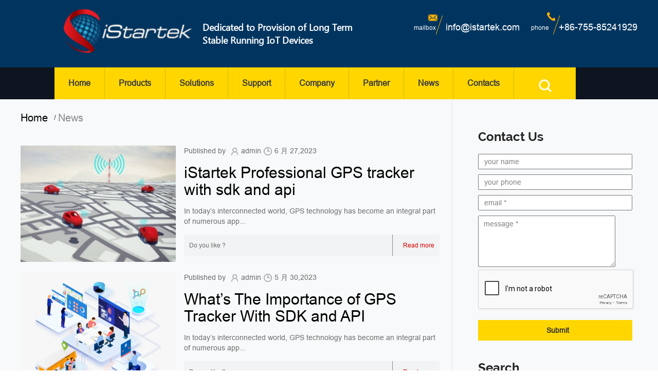

--- FILE ---
content_type: text/html; charset=UTF-8
request_url: https://www.istartek.com/tag/gps-tracker-with-sdk-and-api/
body_size: 11769
content:
<!DOCTYPE html>
<html lang="en" style="margin-top:0px!important">
<head>
    <meta charset="UTF-8" name="viewport" content="width=device-width,initial-scale=0.8,user-scalable=no">
    
    	
		<title>GPS Tracker With SDK and API</title>
		<meta name='robots' content='max-image-preview:large' />
	<style>img:is([sizes="auto" i], [sizes^="auto," i]) { contain-intrinsic-size: 3000px 1500px }</style>
	
<!-- This site is optimized with the Yoast SEO Premium plugin v13.0 - https://yoast.com/wordpress/plugins/seo/ -->
<meta name="robots" content="max-snippet:-1, max-image-preview:large, max-video-preview:-1"/>
<link rel="canonical" href="https://www.istartek.com/tag/gps-tracker-with-sdk-and-api/" />
<meta property="og:locale" content="zh_CN" />
<meta property="og:type" content="object" />
<meta property="og:title" content="GPS Tracker With SDK and API" />
<meta property="og:url" content="https://www.istartek.com/tag/gps-tracker-with-sdk-and-api/" />
<meta property="og:site_name" content="Shenzhen iStartek Technology Co., Ltd." />
<meta name="twitter:card" content="summary" />
<meta name="twitter:title" content="GPS Tracker With SDK and API" />
<script type='application/ld+json' class='yoast-schema-graph yoast-schema-graph--main'>{"@context":"https://schema.org","@graph":[{"@type":"Organization","@id":"https://www.istartek.com/#organization","name":"Istartek","url":"https://www.istartek.com/","sameAs":[],"logo":{"@type":"ImageObject","@id":"https://www.istartek.com/#logo","url":"https://www.istartek.com/wp-content/uploads/2017/11/xbr1.png","width":263,"height":127,"caption":"Istartek"},"image":{"@id":"https://www.istartek.com/#logo"}},{"@type":"WebSite","@id":"https://www.istartek.com/#website","url":"https://www.istartek.com/","name":"Shenzhen\u00a0iStartek\u00a0Technology\u00a0Co.,\u00a0Ltd.","description":"Shenzhen\u00a0iStartek\u00a0Technology\u00a0Co.,\u00a0Ltd.","publisher":{"@id":"https://www.istartek.com/#organization"},"potentialAction":{"@type":"SearchAction","target":"https://www.istartek.com/?s={search_term_string}","query-input":"required name=search_term_string"}},{"@type":"CollectionPage","@id":"https://www.istartek.com/tag/gps-tracker-with-sdk-and-api/#webpage","url":"https://www.istartek.com/tag/gps-tracker-with-sdk-and-api/","inLanguage":"zh-Hans","name":"GPS Tracker With SDK and API","isPartOf":{"@id":"https://www.istartek.com/#website"}}]}</script>
<!-- / Yoast SEO Premium plugin. -->

<link rel="alternate" type="application/rss+xml" title="Shenzhen iStartek Technology Co., Ltd. &raquo; GPS Tracker With SDK and API 标签 Feed" href="https://www.istartek.com/tag/gps-tracker-with-sdk-and-api/feed/" />
<script type="text/javascript">
/* <![CDATA[ */
window._wpemojiSettings = {"baseUrl":"https:\/\/s.w.org\/images\/core\/emoji\/16.0.1\/72x72\/","ext":".png","svgUrl":"https:\/\/s.w.org\/images\/core\/emoji\/16.0.1\/svg\/","svgExt":".svg","source":{"concatemoji":"https:\/\/www.istartek.com\/wp-includes\/js\/wp-emoji-release.min.js?ver=6.8.3"}};
/*! This file is auto-generated */
!function(s,n){var o,i,e;function c(e){try{var t={supportTests:e,timestamp:(new Date).valueOf()};sessionStorage.setItem(o,JSON.stringify(t))}catch(e){}}function p(e,t,n){e.clearRect(0,0,e.canvas.width,e.canvas.height),e.fillText(t,0,0);var t=new Uint32Array(e.getImageData(0,0,e.canvas.width,e.canvas.height).data),a=(e.clearRect(0,0,e.canvas.width,e.canvas.height),e.fillText(n,0,0),new Uint32Array(e.getImageData(0,0,e.canvas.width,e.canvas.height).data));return t.every(function(e,t){return e===a[t]})}function u(e,t){e.clearRect(0,0,e.canvas.width,e.canvas.height),e.fillText(t,0,0);for(var n=e.getImageData(16,16,1,1),a=0;a<n.data.length;a++)if(0!==n.data[a])return!1;return!0}function f(e,t,n,a){switch(t){case"flag":return n(e,"\ud83c\udff3\ufe0f\u200d\u26a7\ufe0f","\ud83c\udff3\ufe0f\u200b\u26a7\ufe0f")?!1:!n(e,"\ud83c\udde8\ud83c\uddf6","\ud83c\udde8\u200b\ud83c\uddf6")&&!n(e,"\ud83c\udff4\udb40\udc67\udb40\udc62\udb40\udc65\udb40\udc6e\udb40\udc67\udb40\udc7f","\ud83c\udff4\u200b\udb40\udc67\u200b\udb40\udc62\u200b\udb40\udc65\u200b\udb40\udc6e\u200b\udb40\udc67\u200b\udb40\udc7f");case"emoji":return!a(e,"\ud83e\udedf")}return!1}function g(e,t,n,a){var r="undefined"!=typeof WorkerGlobalScope&&self instanceof WorkerGlobalScope?new OffscreenCanvas(300,150):s.createElement("canvas"),o=r.getContext("2d",{willReadFrequently:!0}),i=(o.textBaseline="top",o.font="600 32px Arial",{});return e.forEach(function(e){i[e]=t(o,e,n,a)}),i}function t(e){var t=s.createElement("script");t.src=e,t.defer=!0,s.head.appendChild(t)}"undefined"!=typeof Promise&&(o="wpEmojiSettingsSupports",i=["flag","emoji"],n.supports={everything:!0,everythingExceptFlag:!0},e=new Promise(function(e){s.addEventListener("DOMContentLoaded",e,{once:!0})}),new Promise(function(t){var n=function(){try{var e=JSON.parse(sessionStorage.getItem(o));if("object"==typeof e&&"number"==typeof e.timestamp&&(new Date).valueOf()<e.timestamp+604800&&"object"==typeof e.supportTests)return e.supportTests}catch(e){}return null}();if(!n){if("undefined"!=typeof Worker&&"undefined"!=typeof OffscreenCanvas&&"undefined"!=typeof URL&&URL.createObjectURL&&"undefined"!=typeof Blob)try{var e="postMessage("+g.toString()+"("+[JSON.stringify(i),f.toString(),p.toString(),u.toString()].join(",")+"));",a=new Blob([e],{type:"text/javascript"}),r=new Worker(URL.createObjectURL(a),{name:"wpTestEmojiSupports"});return void(r.onmessage=function(e){c(n=e.data),r.terminate(),t(n)})}catch(e){}c(n=g(i,f,p,u))}t(n)}).then(function(e){for(var t in e)n.supports[t]=e[t],n.supports.everything=n.supports.everything&&n.supports[t],"flag"!==t&&(n.supports.everythingExceptFlag=n.supports.everythingExceptFlag&&n.supports[t]);n.supports.everythingExceptFlag=n.supports.everythingExceptFlag&&!n.supports.flag,n.DOMReady=!1,n.readyCallback=function(){n.DOMReady=!0}}).then(function(){return e}).then(function(){var e;n.supports.everything||(n.readyCallback(),(e=n.source||{}).concatemoji?t(e.concatemoji):e.wpemoji&&e.twemoji&&(t(e.twemoji),t(e.wpemoji)))}))}((window,document),window._wpemojiSettings);
/* ]]> */
</script>
<style id='wp-emoji-styles-inline-css' type='text/css'>

	img.wp-smiley, img.emoji {
		display: inline !important;
		border: none !important;
		box-shadow: none !important;
		height: 1em !important;
		width: 1em !important;
		margin: 0 0.07em !important;
		vertical-align: -0.1em !important;
		background: none !important;
		padding: 0 !important;
	}
</style>
<link rel='stylesheet' id='wp-block-library-css' href='https://www.istartek.com/wp-includes/css/dist/block-library/style.min.css?ver=6.8.3' type='text/css' media='all' />
<style id='classic-theme-styles-inline-css' type='text/css'>
/*! This file is auto-generated */
.wp-block-button__link{color:#fff;background-color:#32373c;border-radius:9999px;box-shadow:none;text-decoration:none;padding:calc(.667em + 2px) calc(1.333em + 2px);font-size:1.125em}.wp-block-file__button{background:#32373c;color:#fff;text-decoration:none}
</style>
<style id='global-styles-inline-css' type='text/css'>
:root{--wp--preset--aspect-ratio--square: 1;--wp--preset--aspect-ratio--4-3: 4/3;--wp--preset--aspect-ratio--3-4: 3/4;--wp--preset--aspect-ratio--3-2: 3/2;--wp--preset--aspect-ratio--2-3: 2/3;--wp--preset--aspect-ratio--16-9: 16/9;--wp--preset--aspect-ratio--9-16: 9/16;--wp--preset--color--black: #000000;--wp--preset--color--cyan-bluish-gray: #abb8c3;--wp--preset--color--white: #ffffff;--wp--preset--color--pale-pink: #f78da7;--wp--preset--color--vivid-red: #cf2e2e;--wp--preset--color--luminous-vivid-orange: #ff6900;--wp--preset--color--luminous-vivid-amber: #fcb900;--wp--preset--color--light-green-cyan: #7bdcb5;--wp--preset--color--vivid-green-cyan: #00d084;--wp--preset--color--pale-cyan-blue: #8ed1fc;--wp--preset--color--vivid-cyan-blue: #0693e3;--wp--preset--color--vivid-purple: #9b51e0;--wp--preset--gradient--vivid-cyan-blue-to-vivid-purple: linear-gradient(135deg,rgba(6,147,227,1) 0%,rgb(155,81,224) 100%);--wp--preset--gradient--light-green-cyan-to-vivid-green-cyan: linear-gradient(135deg,rgb(122,220,180) 0%,rgb(0,208,130) 100%);--wp--preset--gradient--luminous-vivid-amber-to-luminous-vivid-orange: linear-gradient(135deg,rgba(252,185,0,1) 0%,rgba(255,105,0,1) 100%);--wp--preset--gradient--luminous-vivid-orange-to-vivid-red: linear-gradient(135deg,rgba(255,105,0,1) 0%,rgb(207,46,46) 100%);--wp--preset--gradient--very-light-gray-to-cyan-bluish-gray: linear-gradient(135deg,rgb(238,238,238) 0%,rgb(169,184,195) 100%);--wp--preset--gradient--cool-to-warm-spectrum: linear-gradient(135deg,rgb(74,234,220) 0%,rgb(151,120,209) 20%,rgb(207,42,186) 40%,rgb(238,44,130) 60%,rgb(251,105,98) 80%,rgb(254,248,76) 100%);--wp--preset--gradient--blush-light-purple: linear-gradient(135deg,rgb(255,206,236) 0%,rgb(152,150,240) 100%);--wp--preset--gradient--blush-bordeaux: linear-gradient(135deg,rgb(254,205,165) 0%,rgb(254,45,45) 50%,rgb(107,0,62) 100%);--wp--preset--gradient--luminous-dusk: linear-gradient(135deg,rgb(255,203,112) 0%,rgb(199,81,192) 50%,rgb(65,88,208) 100%);--wp--preset--gradient--pale-ocean: linear-gradient(135deg,rgb(255,245,203) 0%,rgb(182,227,212) 50%,rgb(51,167,181) 100%);--wp--preset--gradient--electric-grass: linear-gradient(135deg,rgb(202,248,128) 0%,rgb(113,206,126) 100%);--wp--preset--gradient--midnight: linear-gradient(135deg,rgb(2,3,129) 0%,rgb(40,116,252) 100%);--wp--preset--font-size--small: 13px;--wp--preset--font-size--medium: 20px;--wp--preset--font-size--large: 36px;--wp--preset--font-size--x-large: 42px;--wp--preset--spacing--20: 0.44rem;--wp--preset--spacing--30: 0.67rem;--wp--preset--spacing--40: 1rem;--wp--preset--spacing--50: 1.5rem;--wp--preset--spacing--60: 2.25rem;--wp--preset--spacing--70: 3.38rem;--wp--preset--spacing--80: 5.06rem;--wp--preset--shadow--natural: 6px 6px 9px rgba(0, 0, 0, 0.2);--wp--preset--shadow--deep: 12px 12px 50px rgba(0, 0, 0, 0.4);--wp--preset--shadow--sharp: 6px 6px 0px rgba(0, 0, 0, 0.2);--wp--preset--shadow--outlined: 6px 6px 0px -3px rgba(255, 255, 255, 1), 6px 6px rgba(0, 0, 0, 1);--wp--preset--shadow--crisp: 6px 6px 0px rgba(0, 0, 0, 1);}:where(.is-layout-flex){gap: 0.5em;}:where(.is-layout-grid){gap: 0.5em;}body .is-layout-flex{display: flex;}.is-layout-flex{flex-wrap: wrap;align-items: center;}.is-layout-flex > :is(*, div){margin: 0;}body .is-layout-grid{display: grid;}.is-layout-grid > :is(*, div){margin: 0;}:where(.wp-block-columns.is-layout-flex){gap: 2em;}:where(.wp-block-columns.is-layout-grid){gap: 2em;}:where(.wp-block-post-template.is-layout-flex){gap: 1.25em;}:where(.wp-block-post-template.is-layout-grid){gap: 1.25em;}.has-black-color{color: var(--wp--preset--color--black) !important;}.has-cyan-bluish-gray-color{color: var(--wp--preset--color--cyan-bluish-gray) !important;}.has-white-color{color: var(--wp--preset--color--white) !important;}.has-pale-pink-color{color: var(--wp--preset--color--pale-pink) !important;}.has-vivid-red-color{color: var(--wp--preset--color--vivid-red) !important;}.has-luminous-vivid-orange-color{color: var(--wp--preset--color--luminous-vivid-orange) !important;}.has-luminous-vivid-amber-color{color: var(--wp--preset--color--luminous-vivid-amber) !important;}.has-light-green-cyan-color{color: var(--wp--preset--color--light-green-cyan) !important;}.has-vivid-green-cyan-color{color: var(--wp--preset--color--vivid-green-cyan) !important;}.has-pale-cyan-blue-color{color: var(--wp--preset--color--pale-cyan-blue) !important;}.has-vivid-cyan-blue-color{color: var(--wp--preset--color--vivid-cyan-blue) !important;}.has-vivid-purple-color{color: var(--wp--preset--color--vivid-purple) !important;}.has-black-background-color{background-color: var(--wp--preset--color--black) !important;}.has-cyan-bluish-gray-background-color{background-color: var(--wp--preset--color--cyan-bluish-gray) !important;}.has-white-background-color{background-color: var(--wp--preset--color--white) !important;}.has-pale-pink-background-color{background-color: var(--wp--preset--color--pale-pink) !important;}.has-vivid-red-background-color{background-color: var(--wp--preset--color--vivid-red) !important;}.has-luminous-vivid-orange-background-color{background-color: var(--wp--preset--color--luminous-vivid-orange) !important;}.has-luminous-vivid-amber-background-color{background-color: var(--wp--preset--color--luminous-vivid-amber) !important;}.has-light-green-cyan-background-color{background-color: var(--wp--preset--color--light-green-cyan) !important;}.has-vivid-green-cyan-background-color{background-color: var(--wp--preset--color--vivid-green-cyan) !important;}.has-pale-cyan-blue-background-color{background-color: var(--wp--preset--color--pale-cyan-blue) !important;}.has-vivid-cyan-blue-background-color{background-color: var(--wp--preset--color--vivid-cyan-blue) !important;}.has-vivid-purple-background-color{background-color: var(--wp--preset--color--vivid-purple) !important;}.has-black-border-color{border-color: var(--wp--preset--color--black) !important;}.has-cyan-bluish-gray-border-color{border-color: var(--wp--preset--color--cyan-bluish-gray) !important;}.has-white-border-color{border-color: var(--wp--preset--color--white) !important;}.has-pale-pink-border-color{border-color: var(--wp--preset--color--pale-pink) !important;}.has-vivid-red-border-color{border-color: var(--wp--preset--color--vivid-red) !important;}.has-luminous-vivid-orange-border-color{border-color: var(--wp--preset--color--luminous-vivid-orange) !important;}.has-luminous-vivid-amber-border-color{border-color: var(--wp--preset--color--luminous-vivid-amber) !important;}.has-light-green-cyan-border-color{border-color: var(--wp--preset--color--light-green-cyan) !important;}.has-vivid-green-cyan-border-color{border-color: var(--wp--preset--color--vivid-green-cyan) !important;}.has-pale-cyan-blue-border-color{border-color: var(--wp--preset--color--pale-cyan-blue) !important;}.has-vivid-cyan-blue-border-color{border-color: var(--wp--preset--color--vivid-cyan-blue) !important;}.has-vivid-purple-border-color{border-color: var(--wp--preset--color--vivid-purple) !important;}.has-vivid-cyan-blue-to-vivid-purple-gradient-background{background: var(--wp--preset--gradient--vivid-cyan-blue-to-vivid-purple) !important;}.has-light-green-cyan-to-vivid-green-cyan-gradient-background{background: var(--wp--preset--gradient--light-green-cyan-to-vivid-green-cyan) !important;}.has-luminous-vivid-amber-to-luminous-vivid-orange-gradient-background{background: var(--wp--preset--gradient--luminous-vivid-amber-to-luminous-vivid-orange) !important;}.has-luminous-vivid-orange-to-vivid-red-gradient-background{background: var(--wp--preset--gradient--luminous-vivid-orange-to-vivid-red) !important;}.has-very-light-gray-to-cyan-bluish-gray-gradient-background{background: var(--wp--preset--gradient--very-light-gray-to-cyan-bluish-gray) !important;}.has-cool-to-warm-spectrum-gradient-background{background: var(--wp--preset--gradient--cool-to-warm-spectrum) !important;}.has-blush-light-purple-gradient-background{background: var(--wp--preset--gradient--blush-light-purple) !important;}.has-blush-bordeaux-gradient-background{background: var(--wp--preset--gradient--blush-bordeaux) !important;}.has-luminous-dusk-gradient-background{background: var(--wp--preset--gradient--luminous-dusk) !important;}.has-pale-ocean-gradient-background{background: var(--wp--preset--gradient--pale-ocean) !important;}.has-electric-grass-gradient-background{background: var(--wp--preset--gradient--electric-grass) !important;}.has-midnight-gradient-background{background: var(--wp--preset--gradient--midnight) !important;}.has-small-font-size{font-size: var(--wp--preset--font-size--small) !important;}.has-medium-font-size{font-size: var(--wp--preset--font-size--medium) !important;}.has-large-font-size{font-size: var(--wp--preset--font-size--large) !important;}.has-x-large-font-size{font-size: var(--wp--preset--font-size--x-large) !important;}
:where(.wp-block-post-template.is-layout-flex){gap: 1.25em;}:where(.wp-block-post-template.is-layout-grid){gap: 1.25em;}
:where(.wp-block-columns.is-layout-flex){gap: 2em;}:where(.wp-block-columns.is-layout-grid){gap: 2em;}
:root :where(.wp-block-pullquote){font-size: 1.5em;line-height: 1.6;}
</style>
<link rel='stylesheet' id='contact-form-7-css' href='https://www.istartek.com/wp-content/plugins/contact-form-7/includes/css/styles.css?ver=5.4.2' type='text/css' media='all' />
<link rel="https://api.w.org/" href="https://www.istartek.com/wp-json/" /><link rel="alternate" title="JSON" type="application/json" href="https://www.istartek.com/wp-json/wp/v2/tags/1239" /><link rel="EditURI" type="application/rsd+xml" title="RSD" href="https://www.istartek.com/xmlrpc.php?rsd" />
<meta name="generator" content="WordPress 6.8.3" />
<link rel="icon" href="https://www.istartek.com/wp-content/uploads/2025/08/cropped-xbr1_02-32x32.png" sizes="32x32" />
<link rel="icon" href="https://www.istartek.com/wp-content/uploads/2025/08/cropped-xbr1_02-192x192.png" sizes="192x192" />
<link rel="apple-touch-icon" href="https://www.istartek.com/wp-content/uploads/2025/08/cropped-xbr1_02-180x180.png" />
<meta name="msapplication-TileImage" content="https://www.istartek.com/wp-content/uploads/2025/08/cropped-xbr1_02-270x270.png" />
		
	    	<link rel="stylesheet" href="https://www.istartek.com/wp-content/themes/baiila/assets/css/style.css?v=20"/>
    	<link rel="stylesheet" href="https://www.istartek.com/wp-content/themes/baiila/assets/css/style2.css?v=1229"/>
		<link rel="stylesheet" href="https://www.istartek.com/wp-content/themes/baiila/assets/css/phonestyle.css"/>
		
	<link rel="icon" href="/favicon.ico">
    
    <link rel="stylesheet" href="https://cdn.staticfile.org/twitter-bootstrap/3.3.7/css/bootstrap.min.css"/>
    <link rel="stylesheet" href="https://www.istartek.com/wp-content/themes/baiila/css/style.css"/>
    <link rel="stylesheet" href="https://www.istartek.com/wp-content/themes/baiila/css/owl.carousel.css"/>
    <link rel="stylesheet" href="https://www.istartek.com/wp-content/themes/baiila/css/owl.theme.css"/>
    <script src="https://cdn.bootcdn.net/ajax/libs/jquery/2.1.1/jquery.min.js"></script>
    <script src="https://www.istartek.com/wp-content/themes/baiila/js/message.js?v=3"></script>
    <style>
        .navbar{
            margin-bottom: 0px;
        }
    </style>
    <script type="application/ld+json">
    {
      "@context": "https://schema.org",
      "@type": "Organization",
      "name": "Istartek",
      "url": "https://www.istartek.com/",
      "logo": "https://www.istartek.com/wp-content/uploads/2017/11/xbr1.png"
    }
    </script>
    <!-- Global site tag (gtag.js) - Google Analytics -->
<script async src="https://www.googletagmanager.com/gtag/js?id=G-YJXCFVM0B5"></script>
<script>
  window.dataLayer = window.dataLayer || [];
  function gtag(){dataLayer.push(arguments);}
  gtag('js', new Date());

  gtag('config', 'G-YJXCFVM0B5');
</script>

<!-- Global site tag (gtag.js) - Google Analytics -->
<script async src="https://www.googletagmanager.com/gtag/js?id=UA-216935011-1"></script>
<script>
  window.dataLayer = window.dataLayer || [];
  function gtag(){dataLayer.push(arguments);}
  gtag('js', new Date());

  gtag('config', 'UA-216935011-1');
</script>

<!-- Google Tag Manager -->
<script>(function(w,d,s,l,i){w[l]=w[l]||[];w[l].push({'gtm.start':
new Date().getTime(),event:'gtm.js'});var f=d.getElementsByTagName(s)[0],
j=d.createElement(s),dl=l!='dataLayer'?'&l='+l:'';j.async=true;j.src=
'https://www.googletagmanager.com/gtm.js?id='+i+dl;f.parentNode.insertBefore(j,f);
})(window,document,'script','dataLayer','GTM-5SBDGZK');</script>
<!-- End Google Tag Manager -->
    <script type="text/javascript">
        $(function(){
            var upLoadClicktag = 0;
            $("#newssub").on("click",function () {
                if(upLoadClicktag==0){
                    upLoadClicktag = 1;
                    setTimeout(function () { upLoadClicktag = 0 }, 3000);
                }else{
                    event.preventDefault();
                }
            });
            var upLoadClicktagc = 0;
            $("#contactsub").on("click",function () {
                if(upLoadClicktagc==0){
                    upLoadClicktagc = 1;
                    setTimeout(function () { upLoadClicktagc = 0 }, 3000);
                }else{
                    event.preventDefault();
                }
            });
            var upLoadClicktagp = 0;
            $("#productsub").on("click",function () {
                if(upLoadClicktagp==0){
                    upLoadClicktagc = 1;
                    setTimeout(function () { upLoadClicktagp = 0 }, 3000);
                }else{
                    event.preventDefault();
                }
            });
            var t = $(".wpcf7-response-output").text();
            if(t == 'Thank you for your message. It has been sent.' || t == 'thank youYour message has been sent.'){
                window.location.href="/thanks/";
            }
        });
        
    </script>
</head>

<body>
<header class="header_index">

    <div class="header-top">
       <div class="header-top-box">
           <a class="header-top-logo" href="/" name="top"><img src="https://www.istartek.com/wp-content/uploads/2017/11/xbr1.png" alt="GPS Tracker With SDK and API"/></a>
           <p style="text-transform: none;">Dedicated to Provision of Long Term Stable Running IoT Devices</p>
           <div class="header-e-mail">
  
               <ul>
                   <li><span>mailbox</span><img src="https://www.istartek.com/wp-content/themes/baiila/images/xbr2.png"/><a href="mailto:info@istartek.com">info@istartek.com</a> <i></i></li>
                   <li><span>phone</span><img src="https://www.istartek.com/wp-content/themes/baiila/images/xbr3.png"/><a href="tel:+86-755-85241929">+86-755-85241929</a> <i></i></li>
               </ul>
           </div>
       </div>
       <div style="clear: both;"></div>
    </div>
    <nav class="navbar navbar-default topdh">
    	<a class="cr-logo" href="/">
        	<img src="https://www.istartek.com/wp-content/uploads/2017/11/xbr1.png" alt="GPS Tracker With SDK and API"/>
        </a>
        <div class="navbar-header">
        	<button type="button" class="navbar-toggle collapsed" data-toggle="collapse" data-target="#bs-example-navbar-collapse-1">
            	<span class="sr-only">Toggle navigation</span>
                <span class="icon-bar"></span>
                <span class="icon-bar"></span>
                <span class="icon-bar"></span>
            </button>	
        </div>
        <div class="head_index_go">
        	<div class="collapse navbar-collapse head_index" id="bs-example-navbar-collapse-1">
            	<div class="head_index_word clearfix">
                	<div class="head_index_bonde clearfix ">
				    	<ul id="menu-mainmenu" class="nav navbar-nav head_index_text"><li id="menu-item-465" class="menu-item menu-item-type-custom menu-item-object-custom menu-item-home menu-item-465"><a href="https://www.istartek.com">Home</a></li>
<li id="menu-item-269" class="menu-item menu-item-type-taxonomy menu-item-object-product_category menu-item-has-children menu-item-269"><a href="https://www.istartek.com/product_category/products/">Products</a>
<ul class="dropdown-menu" role="menu"">
	<li id="menu-item-273" class="menu-item menu-item-type-taxonomy menu-item-object-product_category menu-item-273"><a href="https://www.istartek.com/product_category/vehicle-tracker/">Vehicle Tracker</a></li>
	<li id="menu-item-272" class="menu-item menu-item-type-taxonomy menu-item-object-product_category menu-item-272"><a href="https://www.istartek.com/product_category/personal-tracker/">Personal Tracker</a></li>
	<li id="menu-item-270" class="menu-item menu-item-type-taxonomy menu-item-object-product_category menu-item-270"><a href="https://www.istartek.com/product_category/asset-tracker/">Asset Tracker</a></li>
	<li id="menu-item-271" class="menu-item menu-item-type-taxonomy menu-item-object-product_category menu-item-271"><a href="https://www.istartek.com/product_category/4g-5g-wireless-router/">4G 5G Wireless Router</a></li>
	<li id="menu-item-3931" class="menu-item menu-item-type-taxonomy menu-item-object-product_category menu-item-3931"><a href="https://www.istartek.com/product_category/gps-tracker-accessory/">GPS Tracker Accessory</a></li>
	<li id="menu-item-7303" class="menu-item menu-item-type-taxonomy menu-item-object-product_category menu-item-7303"><a href="https://www.istartek.com/product_category/dash-cam/">Dash Cam</a></li>
</ul>
</li>
<li id="menu-item-339" class="menu-item menu-item-type-taxonomy menu-item-object-category menu-item-339"><a href="https://www.istartek.com/solutions/">Solutions</a></li>
<li id="menu-item-1993" class="menu-item menu-item-type-post_type menu-item-object-page menu-item-has-children menu-item-1993"><a href="https://www.istartek.com/support/">Support</a>
<ul class="dropdown-menu" role="menu"">
	<li id="menu-item-1733" class="menu-item menu-item-type-post_type menu-item-object-page menu-item-1733"><a href="https://www.istartek.com/support/download/">Download</a></li>
	<li id="menu-item-5515" class="menu-item menu-item-type-taxonomy menu-item-object-category menu-item-5515"><a href="https://www.istartek.com/support/user-guide-video/">User Guide Video</a></li>
	<li id="menu-item-5537" class="menu-item menu-item-type-taxonomy menu-item-object-category menu-item-5537"><a href="https://www.istartek.com/support/features-video/">Product Features Video</a></li>
	<li id="menu-item-1732" class="menu-item menu-item-type-post_type menu-item-object-page menu-item-1732"><a href="https://www.istartek.com/support/marketing-file/">Marketing File</a></li>
	<li id="menu-item-3559" class="menu-item menu-item-type-post_type menu-item-object-page menu-item-3559"><a href="https://www.istartek.com/support/customer-feedback/">Customer Feedbacks</a></li>
</ul>
</li>
<li id="menu-item-470" class="menu-item menu-item-type-post_type menu-item-object-page menu-item-has-children menu-item-470"><a href="https://www.istartek.com/company/">Company</a>
<ul class="dropdown-menu" role="menu"">
	<li id="menu-item-589" class="menu-item menu-item-type-post_type menu-item-object-page menu-item-589"><a href="https://www.istartek.com/why-choose-us/">About iStartek</a></li>
	<li id="menu-item-590" class="menu-item menu-item-type-taxonomy menu-item-object-category menu-item-590"><a href="https://www.istartek.com/certifications/">Certifications</a></li>
	<li id="menu-item-1518" class="menu-item menu-item-type-post_type menu-item-object-page menu-item-1518"><a href="https://www.istartek.com/company/factory-tour/">Factory Tour</a></li>
</ul>
</li>
<li id="menu-item-523" class="menu-item menu-item-type-taxonomy menu-item-object-category menu-item-523"><a href="https://www.istartek.com/partner/">Partner</a></li>
<li id="menu-item-315" class="menu-item menu-item-type-taxonomy menu-item-object-category menu-item-has-children menu-item-315"><a href="https://www.istartek.com/news/">News</a>
<ul class="dropdown-menu" role="menu"">
	<li id="menu-item-582" class="menu-item menu-item-type-taxonomy menu-item-object-category menu-item-582"><a href="https://www.istartek.com/news/news-center/">News Center</a></li>
</ul>
</li>
<li id="menu-item-164" class="menu-item menu-item-type-post_type menu-item-object-page menu-item-164"><a href="https://www.istartek.com/contacts/">Contacts</a></li>
</ul> 
                       <div class="header-center-submit">
                       		<img src="https://www.istartek.com/wp-content/themes/baiila/images/xbr4.jpg" alt=""/>
                            <form action="https://www.istartek.com" class="header-center-submit-div">
                            	<input type="hidden" name="product_category" value="Products">
                            	<input class="header-center-submit-div-top" name="s" type="text"/>
                                <input class="header-center-submit-div-bottom" type="submit" value="submit" />
                            </form>
                       </div>
                	</div>
            	</div>
         	</div>
         </div>
    </nav>
</header>
<!--body-->
<!--轮播-->


<!--主体-->
<div class="containers mainBox">
    <div class="content main inblk clear">
        <div class="leftContent">
        
            <!--当前位置 -->
            <div class="nowAdds">
                <a href="/">home &nbsp;</a>/
                <a>News</a>
            </div>
            
            <div class="statement">
                <span></span>
            </div>
            
            <!--新闻列表-->
            <div class="newsBox">
                             <div class="newslist inblk contentlft clear">
                    <div class="newspic">
                        <a href="https://www.istartek.com/tracker-with-sdk-and-api/">
                            <img src="https://www.istartek.com/wp-content/uploads/2023/06/tracker-with-sdk-and-api-1.jpg" alt="iStartek Professional GPS tracker with sdk and api"/>
                        </a>
                    </div>
                    <div class="newsContent floatrgt">
                        <p class="firstP">Published by <span class="userIcon"></span>admin<span class="timeIcon"></span>6 月 27,2023</p>

                        <h2><a href="https://www.istartek.com/tracker-with-sdk-and-api/">iStartek Professional GPS tracker with sdk and api</a></h2>

                        <p class="secondP">In today&#8217;s interconnected world, GPS technology has become an integral part of numerous app...</p>

                        <div class="readmore clear">
                            <p>Do you like ?<!-- <a class="heartIcon"></a><span></span> --></p>
                            <a class="readmoreBtn floatrgt" href="https://www.istartek.com/tracker-with-sdk-and-api/"><span class="todayIcon"></span>Read more</a>
                        </div>
                    </div>
                </div>
                            <div class="newslist inblk contentlft clear">
                    <div class="newspic">
                        <a href="https://www.istartek.com/gps-tracker-with-sdk-and-api/">
                            <img src="https://www.istartek.com/wp-content/uploads/2023/05/GPS-Tracker-With-SDK-and-API.png" alt="What&#8217;s The Importance of GPS Tracker With SDK and API"/>
                        </a>
                    </div>
                    <div class="newsContent floatrgt">
                        <p class="firstP">Published by <span class="userIcon"></span>admin<span class="timeIcon"></span>5 月 30,2023</p>

                        <h2><a href="https://www.istartek.com/gps-tracker-with-sdk-and-api/">What&#8217;s The Importance of GPS Tracker With SDK and API</a></h2>

                        <p class="secondP">In today&#8217;s interconnected world, GPS technology has become an integral part of numerous app...</p>

                        <div class="readmore clear">
                            <p>Do you like ?<!-- <a class="heartIcon"></a><span></span> --></p>
                            <a class="readmoreBtn floatrgt" href="https://www.istartek.com/gps-tracker-with-sdk-and-api/"><span class="todayIcon"></span>Read more</a>
                        </div>
                    </div>
                </div>
                        </div>
            <!--翻页条-->
            <div class="pages contentmid">
                            </div>
        </div>
       <div class="rgtSild floatrgt">
	<div class="message_f">
        <div class="message_d"><h3 class="rsdtit">Contact Us</h3></div>
        <script src="https://www.google.com/recaptcha/api.js"></script>
        <div role="form" class="wpcf7" id="wpcf7-f7520-o1" lang="zh-CN" dir="ltr">
<div class="screen-reader-response"><p role="status" aria-live="polite" aria-atomic="true"></p> <ul></ul></div>
<form action="/tag/gps-tracker-with-sdk-and-api/#wpcf7-f7520-o1" method="post" class="wpcf7-form init" novalidate="novalidate" data-status="init">
<div style="display: none;">
<input type="hidden" name="_wpcf7" value="7520" />
<input type="hidden" name="_wpcf7_version" value="5.4.2" />
<input type="hidden" name="_wpcf7_locale" value="zh_CN" />
<input type="hidden" name="_wpcf7_unit_tag" value="wpcf7-f7520-o1" />
<input type="hidden" name="_wpcf7_container_post" value="0" />
<input type="hidden" name="_wpcf7_posted_data_hash" value="" />
</div>
<div class="message_d"><span class="wpcf7-form-control-wrap names"><input type="text" name="names" value="" size="40" class="wpcf7-form-control wpcf7-text" aria-invalid="false" placeholder="your name" /></span></div>
<div class="message_d"><span class="wpcf7-form-control-wrap tel"><input type="tel" name="tel" value="" size="40" class="wpcf7-form-control wpcf7-text wpcf7-tel wpcf7-validates-as-tel" aria-invalid="false" placeholder="your phone" /></span></div>
<div class="message_d"><span class="wpcf7-form-control-wrap email"><input type="email" name="email" value="" size="40" class="wpcf7-form-control wpcf7-text wpcf7-email wpcf7-validates-as-required wpcf7-validates-as-email" aria-required="true" aria-invalid="false" placeholder="email *" /></span></div>
<div class="message_d"><span class="wpcf7-form-control-wrap message"><textarea name="message" cols="40" rows="10" class="wpcf7-form-control wpcf7-textarea wpcf7-validates-as-required" id="newsmessage" aria-required="true" aria-invalid="false" placeholder="message *"></textarea></span></div>
<div class="g-recaptcha" data-sitekey="6Ld1a7EqAAAAADEMv50EFboqaHGPRVTlY3ath2Un"></div>
<div class="message_d"><input type="submit" value="Submit" class="wpcf7-form-control wpcf7-submit" id="newssub" /></div>
<div class="wpcf7-response-output" aria-hidden="true"></div></form></div>    </div>
    <script>
        $("#newssub").click(function(){
            check('newsmessage','wpcf7-f7520-o1');
        });
    </script>
    <style type="text/css">
        .message_f{display: none;}
        @media screen and (min-width: 768px) {
            .message_f {
                display: block;
                max-width: 300px;
                margin-bottom: 30px;
            }
            .message_d input{
                width: 100%;
                margin-bottom: 10px;
                height: 30px;
                padding: 0 0 0 10px;
            }
            .message_d input[type="submit"] {
                background-color: #ffd600;
                border: #ffd600;
                margin-top: 20px;
                height: 40px;
                font-weight: 700;
            }
            .message_d input[type="submit"]:hover{
                color: #fff;
            }
            .message_d textarea {height: 100px;max-width: 300px;padding: 5px 0 0 10px;}
        }
    </style>
	<!--搜索-->
	<div class="searchBox positionBox">
    	<h3 class="rsdtit">Search</h3>
        <form action="https://www.istartek.com" method="get">
        	<input type="text" name="s" placeholder="Enter Your Search"/>
            <input type="submit" value=""/>
            <input type="hidden" name="product_category" value="Products"/>
        </form>
        <p class="sliceLine"></p>
        <div class="positionLine"></div>
	</div>
	
	<!--友情链接-->
	<style>
    	#at4-share{display:none !important;}
    </style>
    <div class="friendLink contentlft positionBox">
        <div style="margin-top: 20px;" class="addthis_inline_share_toolbox"><script type="text/javascript" src="//s7.addthis.com/js/300/addthis_widget.js#pubid=ra-5a0d515f6287c363"></script>
		</div>
    	<div class="positionLine"></div>
    </div>
    	<!--二级导航-->
                		
		            <div class="secondNavBox positionBox">
		                <h3 class="rsdtit"><a href="https://www.istartek.com/news/">News</a> </h3>
		                <ul class="secondNav">
		                   
		                    	<li><a href="https://www.istartek.com/news/news-center/"><span></span>News Center</a></li>
		                   
		                </ul>
		                <div class="positionLine"></div>
		            </div>
                            
                    
            <!--新闻-->
            <div class="latestNewsBox positionBox">
                <h3 class="rsdtit"><a>latest news</a></h3>
            	   
			            	<div class="latest inblk clear">
			                    <div class="lft">
			                        <a href="https://www.istartek.com/whats-the-value-for-gps-bike-tracker/">
			                            <span>What’s the value for gps bike tracker?</span>
			                            <p><span></span>01 21.2026</p>
			                        </a>
			                    </div>
			                    <div class="rgt contentTop floatrgt">
			                        <a href="https://www.istartek.com/whats-the-value-for-gps-bike-tracker/"><img src="https://www.istartek.com/wp-content/uploads/2026/01/fleet-gps-management-520x200-1.png" alt="What’s the value for gps bike tracker?"/></a>
			                    </div>
			                </div>
            	   
			            	<div class="latest inblk clear">
			                    <div class="lft">
			                        <a href="https://www.istartek.com/why-choose-istartek-vehicle-locator-vt120-l/">
			                            <span>Why choose iStartek vehicle locator VT120-L?</span>
			                            <p><span></span>01 14.2026</p>
			                        </a>
			                    </div>
			                    <div class="rgt contentTop floatrgt">
			                        <a href="https://www.istartek.com/why-choose-istartek-vehicle-locator-vt120-l/"><img src="" alt="Why choose iStartek vehicle locator VT120-L?"/></a>
			                    </div>
			                </div>
            	    
                <div class="positionLine"></div>
            </div>
            
            <!--联系我们-->
            <div class="contactusBox">
            	<h3 class="rsdtit"><a href="">contact us</a></h3>
                <img src="https://www.istartek.com/wp-content/themes/baiila/assets/images/22.jpg" alt="pic"/>
                <p><span>TEL: </span><a href="tel:+86-755-85241929" > +86-755-85241929</a></p>
                <p><span>E-mail: </span><a href="mailto:info@istartek.com">info@istartek.com</a></p>
                <p><span>ADD: </span><a>Zone B, 4/F, Building A6, Qinghu Dongli Industrial <br/>Park, No. 416 Xuegang North Road, Longhua <br/>District, Shenzhen. 518109</a></p>
            </div>
</div>    </div>
</div>  

<footer>
     <div class="footer-box">
          <div class="footer-top">
              <ul class="footer-top-banner">
                  <li><p>PRESS RELEASES</p></li>
                  		                  <li class="footer-top-list">
		                      <a href="https://www.istartek.com/whats-the-value-for-gps-bike-tracker/"><img src="https://www.istartek.com/wp-content/uploads/2026/01/fleet-gps-management-520x200-1.png" alt="What’s the value for gps bike tracker?"/></a>
		                  	  <div>
			                      <h3><a href="https://www.istartek.com/whats-the-value-for-gps-bike-tracker/">What’s the value for gps bike tracker?</a></h3>
			                      <p>With bike theft on the rise worldwide, more riders and fleet operators are turning to a bike tracker as a reliable solution for security, tracking,...</p>
			                  	  <span>1 月 21,2026</span>
			                  	  <div style="clear: both;"></div>
		                  	  </div>	
		                  	  <div style="clear: both;"></div>
		                  </li>
                  		                  <li class="footer-top-list">
		                      <a href="https://www.istartek.com/why-choose-istartek-vehicle-locator-vt120-l/"><img src="" alt="Why choose iStartek vehicle locator VT120-L?"/></a>
		                  	  <div>
			                      <h3><a href="https://www.istartek.com/why-choose-istartek-vehicle-locator-vt120-l/">Why choose iStartek vehicle locator VT120-L?</a></h3>
			                      <p>In today’s world, having a reliable vehicle locator like the VT120-L is crucial for both business operations and security. With rising theft rates ...</p>
			                  	  <span>1 月 14,2026</span>
			                  	  <div style="clear: both;"></div>
		                  	  </div>	
		                  	  <div style="clear: both;"></div>
		                  </li>
                                </ul>
              
              <ul class="footer-center-list">
                  <li><p> follow us</p></li>
                  <li><a>Zone B, 4/F, Building A6, Qinghu Dongli Industrial <br/>Park, No. 416 Xuegang North Road, Longhua <br/>District, Shenzhen. 518109</a></li>
                  <li>
                      <div class="footer-center-list-box">
                          <a href=""></a>
                          <a href=""></a>
                          <a href=""></a>
                          <a href=""></a>
                          <a href=""></a>
                      </div>
                  </li>
              </ul>

              <ul class="footer-bottom-list">
                  <li><p>contact us</p></li>
                  <li><a href="tel:+86-755-85241929"><img src="https://www.istartek.com/wp-content/themes/baiila/images/xbr41.jpg" alt=""/>+86-755-85241929</a></li>
                  <li><a href="tel:+86-13302926991"><img src="https://www.istartek.com/wp-content/themes/baiila/images/xbr42.jpg" alt=""/>+86-13302926991</a></li>
                  <li><a href="mailto:info@istartek.com"><img src="https://www.istartek.com/wp-content/themes/baiila/images/xbr43.jpg" alt=""/>info@istartek.com</a></li>
              </ul>
              <div style="clear: both;"></div>
          </div>

          <div class="footer-bottm">
          
               <div class="footer-bottm-html">
                   <img src="https://www.istartek.com/wp-content/themes/baiila/images/xbr44.jpg" alt=""/>
                   <p>Shenzhen iStartek Technology Co., Ltd.. Copyright All Rights Reserved</p>
               </div>

               <div class="footer-bottm-lun">
                   <b>Link
                       <div>
	                       	<a href="">Gurtam</a><a href="https://gpsgate.com/">GpsGate</a><a href="https://www.gps-server.net/">GPS-Server</a>                       </div>
                   </b>
                   <a href="https://www.istartek.com/company/"> About </a>
                   <a href="https://www.istartek.com/sitemap_index.xml">Sitemap</a>
               </div>
          </div>
         <div style="clear: both;"></div>
     </div>
</footer>

<script src="https://cdn.staticfile.org/twitter-bootstrap/3.3.7/js/bootstrap.min.js" type="text/javascript"></script>
<script src="https://www.istartek.com/wp-content/themes/baiila/js/owl.carousel.min.js"></script>
<script src="https://www.istartek.com/wp-content/themes/baiila/js/jquery.poptrox.min.js"></script>
<script src="https://www.istartek.com/wp-content/themes/baiila/js/commons.js"></script>
<script src="//code.tidio.co/4mqgutuijp9r4kytrcrwxbej0cltkjhk.js" async></script><script src="https://www.istartek.com/wp-content/themes/baiila/assets/js/myjs.js"></script>
<script src="https://www.istartek.com/wp-content/themes/baiila/assets/js/jquery.jqzoom.js"></script>
<a href="https://www.magic-in-china.com" target="_blank" style="display:block;width:100%;padding:5px 0;color:#000;background:#fff;font-size:14px;text-align:center;">Technical Support: Magic Lamp</a>




<div class="display:none" style="display:none">
<li><a href="https://www.organizacionteatral.com.mx/" rel="dofollow">KPKTOTO | Bandar Agen Slot Togel Bayar Jackpot Superior</a></li>
<li><a href="https://uni.instytutoka.pl/" rel="dofollow">Kpktoto | Pasaran Togel Resmi Platformnya Bandar Togel Online Terpercaya</a></li>
<li><a href="https://locokerala.com/" rel="dofollow">Kpktoto Online | Situs Bandar Togel Taklukan Sengketa Semua Pihak</a></li>
<li><a href="https://2023.joachimova.cz/" rel="dofollow">Univ - Kpktoto | Universitas Togel Online 4D Penerimaan Form Daftar Terbaru</a></li>
<li><a href="https://www.jeromeabelseguin.com/" rel="dofollow">Kpktoto</a></li>
<li><a href="https://exceltradinguae.ae/" rel="dofollow">KPKTOTO</a></li>
<li><a href="https://e2bettech.com/" rel="dofollow">KPKTOTO</a></li>
<li><a href="https://xcritical.software/vacancy" rel="dofollow">KPKTOTO</a></li>
<li><a href="https://redwardfreeman.com/stakeholder-management/" rel="dofollow">KPKTOTO</a></li>

<li><a href="https://www.oveo.org/" rel="dofollow">HONDATOTO</a></li>
<li><a href="https://pacificacompanies.com/" rel="dofollow">HONDATOTO | Link Togel Gacor Aman Sudah Pasang Wordfence</a></li>
<li><a href="https://avelisconnect-uzes.fr/" rel="dofollow">HONDATOTO ✈️ Agen Togel Online 4D Bayar Jepe Anti Gentar</a></li>
<li><a href="https://jits.in/" rel="dofollow">HONDATOTO | Situs Slot Online Organasisi Pembayaran Jepe Terpercaya</a></li>
<li><a href="https://horahoclinic.rw/" rel="dofollow"> HONDATOTO • Login Aman Situs Bandar Togel Terinstal Sekuritas Internasional </a></li>
<li><a href="https://www.first-steps.co.il/he/" rel="dofollow">HONDATOTO | Situs Bandar Slot Togel Online Protokol Link Alternatif Firewall</a></li>
<li><a href="https://spinenepal.org.np/" rel="dofollow">HONDATOTO | Link Login Situs Togel Online Terpercaya Tak Perlu Payah</a></li>
<li><a href="https://cso-ye.org/" rel="dofollow">HONDATOTO</a></li>

<li><a href="https://kfs.it.com/" rel="dofollow">OJKTOTO</a></li>
<li><a href="https://poap.colegiovallmont.es/" rel="dofollow">OJKTOTO</a></li>
<li><a href="https://wokeramen.com.sg/" rel="dofollow">OJKTOTO</a></li>
<li><a href="https://dropme.uk/" rel="dofollow">OJKTOTO</a></li>
<li><a href="https://obridge.co.uk/" rel="dofollow">OJKTOTO</a></li>
<li><a href="https://wokeramen.com.sg/" rel="dofollow">OJKTOTO</a></li>
<li><a href="https://thinkinchina.asia/" rel="dofollow">OJKTOTO</a></li>
<li><a href="https://traveluaehub.com/" rel="dofollow">OJKTOTO</a></li>

<li><a href="https://saadaahnews.com" rel="dofollow">PEPSITOGEL</a></li>
<li><a href="https://rzeszowzlotaraczka.pl/" rel="dofollow">PEPSITOGEL</a></li>
<li><a href="https://radioclube1200.com.br/" rel="dofollow">PEPSITOGEL</a></li>
<li><a href="https://baixas.fr/" rel="dofollow">PEPSITOGEL</a></li>
<li><a href="https://superyacht.com.au/" rel="dofollow">PEPSITOGEL</a></li>
</div>







</body>
</html>
 


--- FILE ---
content_type: text/html; charset=utf-8
request_url: https://www.google.com/recaptcha/api2/anchor?ar=1&k=6Ld1a7EqAAAAADEMv50EFboqaHGPRVTlY3ath2Un&co=aHR0cHM6Ly93d3cuaXN0YXJ0ZWsuY29tOjQ0Mw..&hl=en&v=PoyoqOPhxBO7pBk68S4YbpHZ&size=normal&anchor-ms=20000&execute-ms=30000&cb=3tcxy8d84nu6
body_size: 49272
content:
<!DOCTYPE HTML><html dir="ltr" lang="en"><head><meta http-equiv="Content-Type" content="text/html; charset=UTF-8">
<meta http-equiv="X-UA-Compatible" content="IE=edge">
<title>reCAPTCHA</title>
<style type="text/css">
/* cyrillic-ext */
@font-face {
  font-family: 'Roboto';
  font-style: normal;
  font-weight: 400;
  font-stretch: 100%;
  src: url(//fonts.gstatic.com/s/roboto/v48/KFO7CnqEu92Fr1ME7kSn66aGLdTylUAMa3GUBHMdazTgWw.woff2) format('woff2');
  unicode-range: U+0460-052F, U+1C80-1C8A, U+20B4, U+2DE0-2DFF, U+A640-A69F, U+FE2E-FE2F;
}
/* cyrillic */
@font-face {
  font-family: 'Roboto';
  font-style: normal;
  font-weight: 400;
  font-stretch: 100%;
  src: url(//fonts.gstatic.com/s/roboto/v48/KFO7CnqEu92Fr1ME7kSn66aGLdTylUAMa3iUBHMdazTgWw.woff2) format('woff2');
  unicode-range: U+0301, U+0400-045F, U+0490-0491, U+04B0-04B1, U+2116;
}
/* greek-ext */
@font-face {
  font-family: 'Roboto';
  font-style: normal;
  font-weight: 400;
  font-stretch: 100%;
  src: url(//fonts.gstatic.com/s/roboto/v48/KFO7CnqEu92Fr1ME7kSn66aGLdTylUAMa3CUBHMdazTgWw.woff2) format('woff2');
  unicode-range: U+1F00-1FFF;
}
/* greek */
@font-face {
  font-family: 'Roboto';
  font-style: normal;
  font-weight: 400;
  font-stretch: 100%;
  src: url(//fonts.gstatic.com/s/roboto/v48/KFO7CnqEu92Fr1ME7kSn66aGLdTylUAMa3-UBHMdazTgWw.woff2) format('woff2');
  unicode-range: U+0370-0377, U+037A-037F, U+0384-038A, U+038C, U+038E-03A1, U+03A3-03FF;
}
/* math */
@font-face {
  font-family: 'Roboto';
  font-style: normal;
  font-weight: 400;
  font-stretch: 100%;
  src: url(//fonts.gstatic.com/s/roboto/v48/KFO7CnqEu92Fr1ME7kSn66aGLdTylUAMawCUBHMdazTgWw.woff2) format('woff2');
  unicode-range: U+0302-0303, U+0305, U+0307-0308, U+0310, U+0312, U+0315, U+031A, U+0326-0327, U+032C, U+032F-0330, U+0332-0333, U+0338, U+033A, U+0346, U+034D, U+0391-03A1, U+03A3-03A9, U+03B1-03C9, U+03D1, U+03D5-03D6, U+03F0-03F1, U+03F4-03F5, U+2016-2017, U+2034-2038, U+203C, U+2040, U+2043, U+2047, U+2050, U+2057, U+205F, U+2070-2071, U+2074-208E, U+2090-209C, U+20D0-20DC, U+20E1, U+20E5-20EF, U+2100-2112, U+2114-2115, U+2117-2121, U+2123-214F, U+2190, U+2192, U+2194-21AE, U+21B0-21E5, U+21F1-21F2, U+21F4-2211, U+2213-2214, U+2216-22FF, U+2308-230B, U+2310, U+2319, U+231C-2321, U+2336-237A, U+237C, U+2395, U+239B-23B7, U+23D0, U+23DC-23E1, U+2474-2475, U+25AF, U+25B3, U+25B7, U+25BD, U+25C1, U+25CA, U+25CC, U+25FB, U+266D-266F, U+27C0-27FF, U+2900-2AFF, U+2B0E-2B11, U+2B30-2B4C, U+2BFE, U+3030, U+FF5B, U+FF5D, U+1D400-1D7FF, U+1EE00-1EEFF;
}
/* symbols */
@font-face {
  font-family: 'Roboto';
  font-style: normal;
  font-weight: 400;
  font-stretch: 100%;
  src: url(//fonts.gstatic.com/s/roboto/v48/KFO7CnqEu92Fr1ME7kSn66aGLdTylUAMaxKUBHMdazTgWw.woff2) format('woff2');
  unicode-range: U+0001-000C, U+000E-001F, U+007F-009F, U+20DD-20E0, U+20E2-20E4, U+2150-218F, U+2190, U+2192, U+2194-2199, U+21AF, U+21E6-21F0, U+21F3, U+2218-2219, U+2299, U+22C4-22C6, U+2300-243F, U+2440-244A, U+2460-24FF, U+25A0-27BF, U+2800-28FF, U+2921-2922, U+2981, U+29BF, U+29EB, U+2B00-2BFF, U+4DC0-4DFF, U+FFF9-FFFB, U+10140-1018E, U+10190-1019C, U+101A0, U+101D0-101FD, U+102E0-102FB, U+10E60-10E7E, U+1D2C0-1D2D3, U+1D2E0-1D37F, U+1F000-1F0FF, U+1F100-1F1AD, U+1F1E6-1F1FF, U+1F30D-1F30F, U+1F315, U+1F31C, U+1F31E, U+1F320-1F32C, U+1F336, U+1F378, U+1F37D, U+1F382, U+1F393-1F39F, U+1F3A7-1F3A8, U+1F3AC-1F3AF, U+1F3C2, U+1F3C4-1F3C6, U+1F3CA-1F3CE, U+1F3D4-1F3E0, U+1F3ED, U+1F3F1-1F3F3, U+1F3F5-1F3F7, U+1F408, U+1F415, U+1F41F, U+1F426, U+1F43F, U+1F441-1F442, U+1F444, U+1F446-1F449, U+1F44C-1F44E, U+1F453, U+1F46A, U+1F47D, U+1F4A3, U+1F4B0, U+1F4B3, U+1F4B9, U+1F4BB, U+1F4BF, U+1F4C8-1F4CB, U+1F4D6, U+1F4DA, U+1F4DF, U+1F4E3-1F4E6, U+1F4EA-1F4ED, U+1F4F7, U+1F4F9-1F4FB, U+1F4FD-1F4FE, U+1F503, U+1F507-1F50B, U+1F50D, U+1F512-1F513, U+1F53E-1F54A, U+1F54F-1F5FA, U+1F610, U+1F650-1F67F, U+1F687, U+1F68D, U+1F691, U+1F694, U+1F698, U+1F6AD, U+1F6B2, U+1F6B9-1F6BA, U+1F6BC, U+1F6C6-1F6CF, U+1F6D3-1F6D7, U+1F6E0-1F6EA, U+1F6F0-1F6F3, U+1F6F7-1F6FC, U+1F700-1F7FF, U+1F800-1F80B, U+1F810-1F847, U+1F850-1F859, U+1F860-1F887, U+1F890-1F8AD, U+1F8B0-1F8BB, U+1F8C0-1F8C1, U+1F900-1F90B, U+1F93B, U+1F946, U+1F984, U+1F996, U+1F9E9, U+1FA00-1FA6F, U+1FA70-1FA7C, U+1FA80-1FA89, U+1FA8F-1FAC6, U+1FACE-1FADC, U+1FADF-1FAE9, U+1FAF0-1FAF8, U+1FB00-1FBFF;
}
/* vietnamese */
@font-face {
  font-family: 'Roboto';
  font-style: normal;
  font-weight: 400;
  font-stretch: 100%;
  src: url(//fonts.gstatic.com/s/roboto/v48/KFO7CnqEu92Fr1ME7kSn66aGLdTylUAMa3OUBHMdazTgWw.woff2) format('woff2');
  unicode-range: U+0102-0103, U+0110-0111, U+0128-0129, U+0168-0169, U+01A0-01A1, U+01AF-01B0, U+0300-0301, U+0303-0304, U+0308-0309, U+0323, U+0329, U+1EA0-1EF9, U+20AB;
}
/* latin-ext */
@font-face {
  font-family: 'Roboto';
  font-style: normal;
  font-weight: 400;
  font-stretch: 100%;
  src: url(//fonts.gstatic.com/s/roboto/v48/KFO7CnqEu92Fr1ME7kSn66aGLdTylUAMa3KUBHMdazTgWw.woff2) format('woff2');
  unicode-range: U+0100-02BA, U+02BD-02C5, U+02C7-02CC, U+02CE-02D7, U+02DD-02FF, U+0304, U+0308, U+0329, U+1D00-1DBF, U+1E00-1E9F, U+1EF2-1EFF, U+2020, U+20A0-20AB, U+20AD-20C0, U+2113, U+2C60-2C7F, U+A720-A7FF;
}
/* latin */
@font-face {
  font-family: 'Roboto';
  font-style: normal;
  font-weight: 400;
  font-stretch: 100%;
  src: url(//fonts.gstatic.com/s/roboto/v48/KFO7CnqEu92Fr1ME7kSn66aGLdTylUAMa3yUBHMdazQ.woff2) format('woff2');
  unicode-range: U+0000-00FF, U+0131, U+0152-0153, U+02BB-02BC, U+02C6, U+02DA, U+02DC, U+0304, U+0308, U+0329, U+2000-206F, U+20AC, U+2122, U+2191, U+2193, U+2212, U+2215, U+FEFF, U+FFFD;
}
/* cyrillic-ext */
@font-face {
  font-family: 'Roboto';
  font-style: normal;
  font-weight: 500;
  font-stretch: 100%;
  src: url(//fonts.gstatic.com/s/roboto/v48/KFO7CnqEu92Fr1ME7kSn66aGLdTylUAMa3GUBHMdazTgWw.woff2) format('woff2');
  unicode-range: U+0460-052F, U+1C80-1C8A, U+20B4, U+2DE0-2DFF, U+A640-A69F, U+FE2E-FE2F;
}
/* cyrillic */
@font-face {
  font-family: 'Roboto';
  font-style: normal;
  font-weight: 500;
  font-stretch: 100%;
  src: url(//fonts.gstatic.com/s/roboto/v48/KFO7CnqEu92Fr1ME7kSn66aGLdTylUAMa3iUBHMdazTgWw.woff2) format('woff2');
  unicode-range: U+0301, U+0400-045F, U+0490-0491, U+04B0-04B1, U+2116;
}
/* greek-ext */
@font-face {
  font-family: 'Roboto';
  font-style: normal;
  font-weight: 500;
  font-stretch: 100%;
  src: url(//fonts.gstatic.com/s/roboto/v48/KFO7CnqEu92Fr1ME7kSn66aGLdTylUAMa3CUBHMdazTgWw.woff2) format('woff2');
  unicode-range: U+1F00-1FFF;
}
/* greek */
@font-face {
  font-family: 'Roboto';
  font-style: normal;
  font-weight: 500;
  font-stretch: 100%;
  src: url(//fonts.gstatic.com/s/roboto/v48/KFO7CnqEu92Fr1ME7kSn66aGLdTylUAMa3-UBHMdazTgWw.woff2) format('woff2');
  unicode-range: U+0370-0377, U+037A-037F, U+0384-038A, U+038C, U+038E-03A1, U+03A3-03FF;
}
/* math */
@font-face {
  font-family: 'Roboto';
  font-style: normal;
  font-weight: 500;
  font-stretch: 100%;
  src: url(//fonts.gstatic.com/s/roboto/v48/KFO7CnqEu92Fr1ME7kSn66aGLdTylUAMawCUBHMdazTgWw.woff2) format('woff2');
  unicode-range: U+0302-0303, U+0305, U+0307-0308, U+0310, U+0312, U+0315, U+031A, U+0326-0327, U+032C, U+032F-0330, U+0332-0333, U+0338, U+033A, U+0346, U+034D, U+0391-03A1, U+03A3-03A9, U+03B1-03C9, U+03D1, U+03D5-03D6, U+03F0-03F1, U+03F4-03F5, U+2016-2017, U+2034-2038, U+203C, U+2040, U+2043, U+2047, U+2050, U+2057, U+205F, U+2070-2071, U+2074-208E, U+2090-209C, U+20D0-20DC, U+20E1, U+20E5-20EF, U+2100-2112, U+2114-2115, U+2117-2121, U+2123-214F, U+2190, U+2192, U+2194-21AE, U+21B0-21E5, U+21F1-21F2, U+21F4-2211, U+2213-2214, U+2216-22FF, U+2308-230B, U+2310, U+2319, U+231C-2321, U+2336-237A, U+237C, U+2395, U+239B-23B7, U+23D0, U+23DC-23E1, U+2474-2475, U+25AF, U+25B3, U+25B7, U+25BD, U+25C1, U+25CA, U+25CC, U+25FB, U+266D-266F, U+27C0-27FF, U+2900-2AFF, U+2B0E-2B11, U+2B30-2B4C, U+2BFE, U+3030, U+FF5B, U+FF5D, U+1D400-1D7FF, U+1EE00-1EEFF;
}
/* symbols */
@font-face {
  font-family: 'Roboto';
  font-style: normal;
  font-weight: 500;
  font-stretch: 100%;
  src: url(//fonts.gstatic.com/s/roboto/v48/KFO7CnqEu92Fr1ME7kSn66aGLdTylUAMaxKUBHMdazTgWw.woff2) format('woff2');
  unicode-range: U+0001-000C, U+000E-001F, U+007F-009F, U+20DD-20E0, U+20E2-20E4, U+2150-218F, U+2190, U+2192, U+2194-2199, U+21AF, U+21E6-21F0, U+21F3, U+2218-2219, U+2299, U+22C4-22C6, U+2300-243F, U+2440-244A, U+2460-24FF, U+25A0-27BF, U+2800-28FF, U+2921-2922, U+2981, U+29BF, U+29EB, U+2B00-2BFF, U+4DC0-4DFF, U+FFF9-FFFB, U+10140-1018E, U+10190-1019C, U+101A0, U+101D0-101FD, U+102E0-102FB, U+10E60-10E7E, U+1D2C0-1D2D3, U+1D2E0-1D37F, U+1F000-1F0FF, U+1F100-1F1AD, U+1F1E6-1F1FF, U+1F30D-1F30F, U+1F315, U+1F31C, U+1F31E, U+1F320-1F32C, U+1F336, U+1F378, U+1F37D, U+1F382, U+1F393-1F39F, U+1F3A7-1F3A8, U+1F3AC-1F3AF, U+1F3C2, U+1F3C4-1F3C6, U+1F3CA-1F3CE, U+1F3D4-1F3E0, U+1F3ED, U+1F3F1-1F3F3, U+1F3F5-1F3F7, U+1F408, U+1F415, U+1F41F, U+1F426, U+1F43F, U+1F441-1F442, U+1F444, U+1F446-1F449, U+1F44C-1F44E, U+1F453, U+1F46A, U+1F47D, U+1F4A3, U+1F4B0, U+1F4B3, U+1F4B9, U+1F4BB, U+1F4BF, U+1F4C8-1F4CB, U+1F4D6, U+1F4DA, U+1F4DF, U+1F4E3-1F4E6, U+1F4EA-1F4ED, U+1F4F7, U+1F4F9-1F4FB, U+1F4FD-1F4FE, U+1F503, U+1F507-1F50B, U+1F50D, U+1F512-1F513, U+1F53E-1F54A, U+1F54F-1F5FA, U+1F610, U+1F650-1F67F, U+1F687, U+1F68D, U+1F691, U+1F694, U+1F698, U+1F6AD, U+1F6B2, U+1F6B9-1F6BA, U+1F6BC, U+1F6C6-1F6CF, U+1F6D3-1F6D7, U+1F6E0-1F6EA, U+1F6F0-1F6F3, U+1F6F7-1F6FC, U+1F700-1F7FF, U+1F800-1F80B, U+1F810-1F847, U+1F850-1F859, U+1F860-1F887, U+1F890-1F8AD, U+1F8B0-1F8BB, U+1F8C0-1F8C1, U+1F900-1F90B, U+1F93B, U+1F946, U+1F984, U+1F996, U+1F9E9, U+1FA00-1FA6F, U+1FA70-1FA7C, U+1FA80-1FA89, U+1FA8F-1FAC6, U+1FACE-1FADC, U+1FADF-1FAE9, U+1FAF0-1FAF8, U+1FB00-1FBFF;
}
/* vietnamese */
@font-face {
  font-family: 'Roboto';
  font-style: normal;
  font-weight: 500;
  font-stretch: 100%;
  src: url(//fonts.gstatic.com/s/roboto/v48/KFO7CnqEu92Fr1ME7kSn66aGLdTylUAMa3OUBHMdazTgWw.woff2) format('woff2');
  unicode-range: U+0102-0103, U+0110-0111, U+0128-0129, U+0168-0169, U+01A0-01A1, U+01AF-01B0, U+0300-0301, U+0303-0304, U+0308-0309, U+0323, U+0329, U+1EA0-1EF9, U+20AB;
}
/* latin-ext */
@font-face {
  font-family: 'Roboto';
  font-style: normal;
  font-weight: 500;
  font-stretch: 100%;
  src: url(//fonts.gstatic.com/s/roboto/v48/KFO7CnqEu92Fr1ME7kSn66aGLdTylUAMa3KUBHMdazTgWw.woff2) format('woff2');
  unicode-range: U+0100-02BA, U+02BD-02C5, U+02C7-02CC, U+02CE-02D7, U+02DD-02FF, U+0304, U+0308, U+0329, U+1D00-1DBF, U+1E00-1E9F, U+1EF2-1EFF, U+2020, U+20A0-20AB, U+20AD-20C0, U+2113, U+2C60-2C7F, U+A720-A7FF;
}
/* latin */
@font-face {
  font-family: 'Roboto';
  font-style: normal;
  font-weight: 500;
  font-stretch: 100%;
  src: url(//fonts.gstatic.com/s/roboto/v48/KFO7CnqEu92Fr1ME7kSn66aGLdTylUAMa3yUBHMdazQ.woff2) format('woff2');
  unicode-range: U+0000-00FF, U+0131, U+0152-0153, U+02BB-02BC, U+02C6, U+02DA, U+02DC, U+0304, U+0308, U+0329, U+2000-206F, U+20AC, U+2122, U+2191, U+2193, U+2212, U+2215, U+FEFF, U+FFFD;
}
/* cyrillic-ext */
@font-face {
  font-family: 'Roboto';
  font-style: normal;
  font-weight: 900;
  font-stretch: 100%;
  src: url(//fonts.gstatic.com/s/roboto/v48/KFO7CnqEu92Fr1ME7kSn66aGLdTylUAMa3GUBHMdazTgWw.woff2) format('woff2');
  unicode-range: U+0460-052F, U+1C80-1C8A, U+20B4, U+2DE0-2DFF, U+A640-A69F, U+FE2E-FE2F;
}
/* cyrillic */
@font-face {
  font-family: 'Roboto';
  font-style: normal;
  font-weight: 900;
  font-stretch: 100%;
  src: url(//fonts.gstatic.com/s/roboto/v48/KFO7CnqEu92Fr1ME7kSn66aGLdTylUAMa3iUBHMdazTgWw.woff2) format('woff2');
  unicode-range: U+0301, U+0400-045F, U+0490-0491, U+04B0-04B1, U+2116;
}
/* greek-ext */
@font-face {
  font-family: 'Roboto';
  font-style: normal;
  font-weight: 900;
  font-stretch: 100%;
  src: url(//fonts.gstatic.com/s/roboto/v48/KFO7CnqEu92Fr1ME7kSn66aGLdTylUAMa3CUBHMdazTgWw.woff2) format('woff2');
  unicode-range: U+1F00-1FFF;
}
/* greek */
@font-face {
  font-family: 'Roboto';
  font-style: normal;
  font-weight: 900;
  font-stretch: 100%;
  src: url(//fonts.gstatic.com/s/roboto/v48/KFO7CnqEu92Fr1ME7kSn66aGLdTylUAMa3-UBHMdazTgWw.woff2) format('woff2');
  unicode-range: U+0370-0377, U+037A-037F, U+0384-038A, U+038C, U+038E-03A1, U+03A3-03FF;
}
/* math */
@font-face {
  font-family: 'Roboto';
  font-style: normal;
  font-weight: 900;
  font-stretch: 100%;
  src: url(//fonts.gstatic.com/s/roboto/v48/KFO7CnqEu92Fr1ME7kSn66aGLdTylUAMawCUBHMdazTgWw.woff2) format('woff2');
  unicode-range: U+0302-0303, U+0305, U+0307-0308, U+0310, U+0312, U+0315, U+031A, U+0326-0327, U+032C, U+032F-0330, U+0332-0333, U+0338, U+033A, U+0346, U+034D, U+0391-03A1, U+03A3-03A9, U+03B1-03C9, U+03D1, U+03D5-03D6, U+03F0-03F1, U+03F4-03F5, U+2016-2017, U+2034-2038, U+203C, U+2040, U+2043, U+2047, U+2050, U+2057, U+205F, U+2070-2071, U+2074-208E, U+2090-209C, U+20D0-20DC, U+20E1, U+20E5-20EF, U+2100-2112, U+2114-2115, U+2117-2121, U+2123-214F, U+2190, U+2192, U+2194-21AE, U+21B0-21E5, U+21F1-21F2, U+21F4-2211, U+2213-2214, U+2216-22FF, U+2308-230B, U+2310, U+2319, U+231C-2321, U+2336-237A, U+237C, U+2395, U+239B-23B7, U+23D0, U+23DC-23E1, U+2474-2475, U+25AF, U+25B3, U+25B7, U+25BD, U+25C1, U+25CA, U+25CC, U+25FB, U+266D-266F, U+27C0-27FF, U+2900-2AFF, U+2B0E-2B11, U+2B30-2B4C, U+2BFE, U+3030, U+FF5B, U+FF5D, U+1D400-1D7FF, U+1EE00-1EEFF;
}
/* symbols */
@font-face {
  font-family: 'Roboto';
  font-style: normal;
  font-weight: 900;
  font-stretch: 100%;
  src: url(//fonts.gstatic.com/s/roboto/v48/KFO7CnqEu92Fr1ME7kSn66aGLdTylUAMaxKUBHMdazTgWw.woff2) format('woff2');
  unicode-range: U+0001-000C, U+000E-001F, U+007F-009F, U+20DD-20E0, U+20E2-20E4, U+2150-218F, U+2190, U+2192, U+2194-2199, U+21AF, U+21E6-21F0, U+21F3, U+2218-2219, U+2299, U+22C4-22C6, U+2300-243F, U+2440-244A, U+2460-24FF, U+25A0-27BF, U+2800-28FF, U+2921-2922, U+2981, U+29BF, U+29EB, U+2B00-2BFF, U+4DC0-4DFF, U+FFF9-FFFB, U+10140-1018E, U+10190-1019C, U+101A0, U+101D0-101FD, U+102E0-102FB, U+10E60-10E7E, U+1D2C0-1D2D3, U+1D2E0-1D37F, U+1F000-1F0FF, U+1F100-1F1AD, U+1F1E6-1F1FF, U+1F30D-1F30F, U+1F315, U+1F31C, U+1F31E, U+1F320-1F32C, U+1F336, U+1F378, U+1F37D, U+1F382, U+1F393-1F39F, U+1F3A7-1F3A8, U+1F3AC-1F3AF, U+1F3C2, U+1F3C4-1F3C6, U+1F3CA-1F3CE, U+1F3D4-1F3E0, U+1F3ED, U+1F3F1-1F3F3, U+1F3F5-1F3F7, U+1F408, U+1F415, U+1F41F, U+1F426, U+1F43F, U+1F441-1F442, U+1F444, U+1F446-1F449, U+1F44C-1F44E, U+1F453, U+1F46A, U+1F47D, U+1F4A3, U+1F4B0, U+1F4B3, U+1F4B9, U+1F4BB, U+1F4BF, U+1F4C8-1F4CB, U+1F4D6, U+1F4DA, U+1F4DF, U+1F4E3-1F4E6, U+1F4EA-1F4ED, U+1F4F7, U+1F4F9-1F4FB, U+1F4FD-1F4FE, U+1F503, U+1F507-1F50B, U+1F50D, U+1F512-1F513, U+1F53E-1F54A, U+1F54F-1F5FA, U+1F610, U+1F650-1F67F, U+1F687, U+1F68D, U+1F691, U+1F694, U+1F698, U+1F6AD, U+1F6B2, U+1F6B9-1F6BA, U+1F6BC, U+1F6C6-1F6CF, U+1F6D3-1F6D7, U+1F6E0-1F6EA, U+1F6F0-1F6F3, U+1F6F7-1F6FC, U+1F700-1F7FF, U+1F800-1F80B, U+1F810-1F847, U+1F850-1F859, U+1F860-1F887, U+1F890-1F8AD, U+1F8B0-1F8BB, U+1F8C0-1F8C1, U+1F900-1F90B, U+1F93B, U+1F946, U+1F984, U+1F996, U+1F9E9, U+1FA00-1FA6F, U+1FA70-1FA7C, U+1FA80-1FA89, U+1FA8F-1FAC6, U+1FACE-1FADC, U+1FADF-1FAE9, U+1FAF0-1FAF8, U+1FB00-1FBFF;
}
/* vietnamese */
@font-face {
  font-family: 'Roboto';
  font-style: normal;
  font-weight: 900;
  font-stretch: 100%;
  src: url(//fonts.gstatic.com/s/roboto/v48/KFO7CnqEu92Fr1ME7kSn66aGLdTylUAMa3OUBHMdazTgWw.woff2) format('woff2');
  unicode-range: U+0102-0103, U+0110-0111, U+0128-0129, U+0168-0169, U+01A0-01A1, U+01AF-01B0, U+0300-0301, U+0303-0304, U+0308-0309, U+0323, U+0329, U+1EA0-1EF9, U+20AB;
}
/* latin-ext */
@font-face {
  font-family: 'Roboto';
  font-style: normal;
  font-weight: 900;
  font-stretch: 100%;
  src: url(//fonts.gstatic.com/s/roboto/v48/KFO7CnqEu92Fr1ME7kSn66aGLdTylUAMa3KUBHMdazTgWw.woff2) format('woff2');
  unicode-range: U+0100-02BA, U+02BD-02C5, U+02C7-02CC, U+02CE-02D7, U+02DD-02FF, U+0304, U+0308, U+0329, U+1D00-1DBF, U+1E00-1E9F, U+1EF2-1EFF, U+2020, U+20A0-20AB, U+20AD-20C0, U+2113, U+2C60-2C7F, U+A720-A7FF;
}
/* latin */
@font-face {
  font-family: 'Roboto';
  font-style: normal;
  font-weight: 900;
  font-stretch: 100%;
  src: url(//fonts.gstatic.com/s/roboto/v48/KFO7CnqEu92Fr1ME7kSn66aGLdTylUAMa3yUBHMdazQ.woff2) format('woff2');
  unicode-range: U+0000-00FF, U+0131, U+0152-0153, U+02BB-02BC, U+02C6, U+02DA, U+02DC, U+0304, U+0308, U+0329, U+2000-206F, U+20AC, U+2122, U+2191, U+2193, U+2212, U+2215, U+FEFF, U+FFFD;
}

</style>
<link rel="stylesheet" type="text/css" href="https://www.gstatic.com/recaptcha/releases/PoyoqOPhxBO7pBk68S4YbpHZ/styles__ltr.css">
<script nonce="WgWjcGHHXpJIjCVR9Cidww" type="text/javascript">window['__recaptcha_api'] = 'https://www.google.com/recaptcha/api2/';</script>
<script type="text/javascript" src="https://www.gstatic.com/recaptcha/releases/PoyoqOPhxBO7pBk68S4YbpHZ/recaptcha__en.js" nonce="WgWjcGHHXpJIjCVR9Cidww">
      
    </script></head>
<body><div id="rc-anchor-alert" class="rc-anchor-alert"></div>
<input type="hidden" id="recaptcha-token" value="[base64]">
<script type="text/javascript" nonce="WgWjcGHHXpJIjCVR9Cidww">
      recaptcha.anchor.Main.init("[\x22ainput\x22,[\x22bgdata\x22,\x22\x22,\[base64]/[base64]/[base64]/bmV3IHJbeF0oY1swXSk6RT09Mj9uZXcgclt4XShjWzBdLGNbMV0pOkU9PTM/bmV3IHJbeF0oY1swXSxjWzFdLGNbMl0pOkU9PTQ/[base64]/[base64]/[base64]/[base64]/[base64]/[base64]/[base64]/[base64]\x22,\[base64]\x22,\x22M3RqD8KUw4XDv8KWwp05w77DocO7ZsO8w7tVwoIGfxvDm8K1w5gbQTNjwrhMKRbCizDCugnCkhdKw7QtasKxwq3DtwRWwq9JDWDDoRvCs8K/[base64]/CMKLw4zCi8KXEk4RQHdVNMO6TUjDlsODKn7Ck0gDRMKIwpPDnMOFw65Ha8K4A8KhwpsOw7w3ZTTCqsOWw5DCnMK8Twodw7oYw57ChcKUZsKOJcOlZMK/[base64]/DnlVHW8Kzw5nDm8OlBcK4w5plG0EDDcO/wp/CpBTDpD7CgcOCeUN+wp4NwpZXZ8KsejvCiMOOw77CvzvCp0pLw6PDjknDtzTCgRVDwqHDr8OowoMWw6kFXcKyKGrCisK6AMOhwpjDqQkQwovDsMKBAQk2RMOhGWYNQMOzdXXDl8K1w4vDrGtBDwoOw6bCkMOZw4RXwqPDnlrCiBJ/w7zCkSNQwrgydiUlXn/Ck8K/w6rClcKuw7IJHDHCpxp6wolhM8Kbc8K1wprCgBQFfRDCi27DhE0Jw6kVw7PDqCtdcntRE8Kgw4pMw7dCwrIYw5zDhyDCrSjClsKKwq/Duig/ZsKtwoHDjxkEfMO7w47DjsK9w6vDokfCgVNUWsOlFcKnHsKxw4fDn8K7JRl4wofCpsO/[base64]/[base64]/CnTYmwpfDpMOIU8OoT8KFKUdrw6FEw4tLw6UuDAgDXWDCszDCosOoLwMmw43CiMK0wpjCrCZiw7gfwrHDgjnDvRJXwo/[base64]/w7jDmcKpw45ww40xwoAoGSLChD/Ch20LUMOWWsKCecO8w77DiiQ/w6ttMUnCiUUhwpQGLCDCm8Kcw5vDrcODwovDjS0ewrvCkcOhW8OGw798wrcCJ8Ktwot5HMKww5/[base64]/LVnCjcKEWG/CsVk0V8O8LcK8wozDhMKbXcKALMKUPHtrwp7Ch8KVwoXDr8KlKj7DrMOWw7NuKsK3w5DDgMKUw7ZuSSPCrMKcJB4ffC/[base64]/w7EsZcO0V2XClQXChg/CkEZOCsKYJsKtWsOPHMO2QMOzw7RcCVt4HzzCjcONSh/DlsKlw7PDlTjCqMOiw6peRQTDrWjDpgt/[base64]/Cr8OxYcKnQ31pbTTDmMKxOg7DrX8NwpjColoSw5EPNXFKdQ9awp/CpMKqK1YDwpvCsyBcw6o/w4PCiMKGeHbDiMOqwp7Cj3XDnBVAw6zDjMKcBMOdwrbCtsORw4x+wpleNcOlFMKOM8Onwq7Cs8KOw4fDp2bCpBzDssOYCsKYw4/CrMKJfsOzwqM5Yi3CnjPDpnRZwqvCmjtjworDhsOiBsOxQcOpGCTDg2rCt8O/[base64]/bivCksKHwrV0JsKXwp1xWsOHwqA8wo/CljM7IMKEw7fCmMO2w5FWwqjDgQfDk3oLVRYRZmfDnsKEw7VFX2MZw5XDkMKcw6rCo2TChMKgc208w6vDh2E1AcKDwr3DocOdRMO5G8Kdwp3DuEkCBnnDkCvDgMOdwqXDkUjCksOKOTjCksKcw7V9cl/[base64]/Dn1bDhsKqIl3CtQUuUcOTECbDtAowO0hGX8KDwrrCoMO4w71ILUXClMK3TT9Rw44dEnrCn3HCk8OMW8K7X8OMf8K/[base64]/[base64]/wrUtPUNcAgk4w4ZpwqY9anIXwpfDtMO1QivCtgA8RMOIZn7DmsKpXsO5wowtXF3DisKBZXzCvcKqQWtgY8OgOsK6B8Oyw7fCqMOJw7NbJ8OWJ8Okw7UbOW/DhsKDfXrCkCNUwpovw6BYNFTCj19ewr0WTD/Cqj/Cn8Ohwo0Fwrd9XcOiAsKXSsOFUsOzw7TDsMOZw6PCt08jw7kFdW1Ad1QUOcKJHMOaN8KLAsKLUi8owoM0wo7Ch8KuG8OEXMOHwoJFEMKXwrApw5/CmMOiwpBOw7s9woTDjTMTbAHDpMOwccKWwqvDnsKQIsKLJsOKK17DjsK7w6/[base64]/CrTDDvHsOCjtFw5PDqDnDiShuCsOJe8OAw4s1BcOKw5DDrcKoPcOGNVtwKF9cScKHdsK6wq91FkjCssOuwrszCDpZw6QHeTXCplvDuXEHw4vDuMOaODjCiwYFR8OqIcO/wobDjk8bw6tWwpLChRo7BcO+w5fDnMOewr/[base64]/[base64]/[base64]/Do8OCwokOw77DrwbDu8Kewrgtw44uw5UNXF3DlFExwpnCv2/DmsKATsK5woUhwqjCq8KFOsODYcKiwrI4e0vDoBNzI8KRfcOZAcK/wrEONjHCrMOiQ8Kqw6TDusOew4gUJAFWw6rCrcKcLsOBw5UvQXLDuh/Cn8O1VcOzIEMZw7rDgcKGw7I+Y8O9w4ZCEMONw4UQesKAw7oaCsOAS2wBwp5Ew5rCmcOWwoPCnsOrRMOYwoXDnHBbw7XCq0LCuMKLcMKHL8OBwrEECMK/[base64]/[base64]/dBHDhsKMwqvDtG/CjsKkYcOGw6tqwrzDgFbCsMKzBMOBQUlpP8KHw43Duk9XBcKaYcOJwrtQG8OoAjgDMMOWCsOEw4vCmBtKNhQewqjCmsKkQWXDscK5wqbCqUfCpkDDqlfCrQJtw5rCvsKUw6XCsBo6VzBJwpZbPMKUw6IMwrXDsRXDjw/Dg0tGT3rCicKuw5bDp8OeVC/Dkn/CmWDDgnTCncKtHsKzOsKuwoN2JMOfw6xYV8Ouwpsfc8K0w79mcCknXE/Dq8KiMQPDl3rDpXLChV/DmGkyGcKWUldOwpzDhsOzw79swo5BMsOZXynDnAXClMK2w65mREXDssOxwrwiScKFwojDrMKwacOIwovDgws5wozDq2J9J8OWwozCmMOLJMKaF8OKwowiUcKEw4NRQ8K/[base64]/wrliFiTCoCnDkcOPwrV/wr9wFsKYNFPDgzMwbMKeXR9Uw7LCh8OAOMKqfCZqw7VrVVTCkcO8P1/DvwcRwrnCusKNwrB6w7zDrMKEFsOTN0LDgUnCk8OMw7vCn08wwqTDrsOvwqfDjB4mwopIw5d0R8KiEcOzwoPDmEMQw40vwpXDhjFvwqDDtMKVRQjDgcOWPcOjABpQA13CiW9KwrTDu8OEdsKKwrnCsMO+Iy4gw6VnwpMXcsO7FsOqPDsdAsOfdXEXw71XUcO/w5rCng8zaMOROcOsAsKJwq8Vw50Ww5bDo8Ojw7jCjhMjfDfCicKPw40Fw6sOPy/DtDfDtsOVFiDDgcKcw5XCisK6w7DCqz4+RlExw6B1wpzDnMKrwqAxNsOtw5PCnQVWwqjCrXfDjmfDjcK7w58DwowHWjd+wopWR8OMwoASPH3CgB3Du3FGwpYcwro+DGLDgTLDmsKbwqVgCMO6wr/CvcOnaC4Qw4dkTjA9w402AsKnw5ZDwq19wpkCUsKZCsKuw6RdVBhrW3DCoQJ/cFnDssK2UMKxL8OnVMKEQURJw4o3KXjCn1jCg8K6w6/Dk8OCwqhPZlTDtsObHlbDkVVJO0dNK8KHB8KxW8Kww5LDsD/DmcOYw5XDlGs1LAlPw4zDmsKUD8OXaMKiw5s6wo7DkcKIecKww6EnwpbDmSImHhxRw67Dh3MDGcOWw4gswpbCn8OmYgkBE8KAZDrCqkvDvMO2E8K+Ox7Ch8Oowr3DiADCt8K+dB8Zw7RvYxbCm3dAwohVDcKlwqM5J8O4Qz/CsXhowpQkw4zDp1Jvwp16HsKaZEfCp1TCuHx8e1dowpcywpXDk2Mnwp9bwqE7UwHCqsKPGsORwrDDjX0OX1xqFTfCusKPw63DicKDw7NxYcO8ZGB9wozCkTJ+w4HCscO/FjbCp8Kvwo0EA07CpQJ1wq8DwrPCo39sYsO0XEJPwrAgJ8KcwrMow5pYH8O4SMOpwqpbUhHCoHPCusKMbcKoC8KXFMK9w6/CksKlwqAGwoDDuEw3wq7DrgnCuTVFw69NcsKwJj/[base64]/DhsKAw6vCpsO+wqHCscKtw5ZjwrNFw7PDqlMCwrPDu0hAw7fDm8KQw7dQwpzCl0Mowo7CjjzCqcKwwo4jw7AqYcODHRVowqLDrzDCnijDlEPDmw3CvMOaNQRAw7IXwp7CohPCrcOmw44hwr1vLcKlwqzCj8OFwqXCnGEhwr/DhcK+ChwZw57Cqy54dBRAw5nCk0Q4Hm7CpB/Cn2zCmMOtwqnDkVnDin7DksKCJ1ZPwr3DjcKRwpTDvMO8CsKfwp88eT3Dg2AVw5vDqQoNCMKiUcKxCxrCgcOge8OkeMKBw51bw6jDpwLCtMKrCcOlesOIwqI/DcOQw65Hw4XDqcOvW1YMWsKIw6xlecKDeH3DlsO/wrpxOMOfwoPCpDnCqgsSwogtwqdVXsKqUsKqECXDm1RiVMKuwr3DgMKYw5LDtcKFw4XDmB3CrHnDnMOiwrvChcKkw4jCny/DgsK2FsKAc3XDl8O1w7DDucOJw6nDnMOlwrAJXsKJwrdgEikpwrAfwqkDBcO7wrvDnGnDqsKRw6bCucOvEVJowowCwr/CtMKOwrgTCsO6O3bDqMOlwprCgMOdwqrCqz7DhhrCmMO2w4zDsMOPw59dwrBPMMOIwpEQwo9RG8KIwpU4ZcK+w6JvUcKYwrJAw6Zlw4/ClibDvxXCuU7DrcOhOcKBw71WwrLDg8OxCMOGNB8JBcOoVBN1eMOJNsKNFcOXMsOaw4LDrm/DncOVw6fChynDhiZfemDDkisOw4R0w4MRwrjCpT7DgCjDuMKqMcOrwotowr3DrMKVw53Dr3hqU8KyGcKPwqnCvMK7CRxwK33CoW0Qwr/[base64]/CvsOVYB5hwpDDlsK3w50ow53CsT03w7ECwrUuS17DjFYowq/Dl8OvJcKPw6JhOCZAMhXDscK2DHnDscOrOHQMwr3ClVJjw6fDp8OOeMO7w5/[base64]/DssOgwpNlw43CusKzQMKqwoZST8O/w5LCv1kWBcK+wqoAw54twrvDkcKKwo9hE8KhfsKewq/DliXCiEvDrWM6awonFVjDi8KWEsOaNX1CGhHDiwtZIyNbw40nfH/DhAE8AjrCjwF0wq9wwqtYHcOlY8OIwq/DocOoW8Kdw6MhUApZeMK3wpPDrMO2w7Ycw618w4nCqsOtbcOcwrY6U8KOw7sJw6DCnMO8w5NSDMK/JcOhf8O1w5xRwqtjw5JYw6HDlysbwrbCgMKNw6t7c8KTICrCrMOIDDnChAXDjcK/wpHDrTANw5XCnMObb8KqYMODwr83RHomw4bDu8O0wpQ5elbDqsKjwq3CnCITwq/Dr8OxeEPDt8O/[base64]/CiSvCtMKywq0WYsO6woFPR8KiScK/w44Vw4zDrsKSXBvCqsORw7TCk8O2wrHCvcKYdToZw7IAXnTDrMKUw6LCoMKpw6rCgcO0w43CtRHDhGIQwpbCp8K7PwVofgDDqDh7w5zCvsORw5jDuHvDoMKtw6BvwpPCrcKXwo4UcMOYwoDCtjTDsTfDi3hMSw7DrU8fdQ4MwqVlN8OMeyAbXA/DlcONw69Sw75rw5XDoh3DqlvDrMK7wpjCvMKRwoxtIMKrVcO/[base64]/[base64]/CuEMQYsKJIcO1w6rDvyTCkcKiwozCvsKgIMOAS2bClC06wq7Dm3HCocKHw4c1wq7CpsKlAjnCrEkWwp3CsjlmdTvDlMOIwr8ew6vDphJgMsK5w6U1wqzDqMOzwrjDhWdVwpTCq8KQwqcowp9EPsK/[base64]/CrETChi0AEjTDrC8gOEnCpTDCoGRjFE7DjcOAw4jDhzzCnkc2G8OQw58yJcOawqkcwoDClcOGLlIAw7/ClRzCiTLDkzfCoVo3EsOjLsOBw6giw4bDjU1TwqLCqsOTw73CuA/[base64]/DpsKRalnDqw7Dqj3DhULCvcKOZMOnMwvDnsO0LsKpw4tRIwjDuFrDqjnCqh8cwq7CqyQQwq/CpMKEwr8Hwr1jMADDpsKQwp4yB18Dd8O5wrLDosKAYsOpOMK9w48AOsKMw5TDssOzJCJbw7DDtS1hez5+w4XCu8KWTsOPLUrCkUlew59XKEzDuMOkwpVjUwZvMsKywqwvcMKpLMKmwpk1w5FHRWTCmVRww5/[base64]/VXs2w6DCrltjdn5nFE7DrwzClgEkVmMswpHCmA7CjRoccEARC0csG8Ouw7cPclDDrMKiwqUBwrgkYsKcCcKRHDNZIsOZw59HwptxwoPCu8OTfMKXJifDssKqCcKRwq7DsAp9w4nCrEfCq23DosOLw63DucOlwrkVw5dvIyMRwqshWhtNwp/DkMOwKcORw7/CucKLw6cqFsKvVBRew68XDcKKw7ozw4trIMKyw6B/woUBw5vCi8K/AxvDpWjCgMO6w5LDj1FqBsOQw73DnDcXClTDkWUZwrEyV8Oow4FiAWnDqcO/eioYw7skd8O/w57DpsKHIcKXW8Oww6LDvsKjeldLwrhDa8K/cMKawoTDpmzCqcOKw7PCmjA6WsOsJxjCoC9Qw583cn19wp7Co0hhw7nCscOww6w8WcKwwo/[base64]/[base64]/DrcKOAjZsw7B2woZYwrDDtAbDtsOZRFLDvcOEw4BXwoZCwrMPw7HCsjcYJcKRZcOdwr9ww65mDsOHancafH3DjnDDi8OWwrvDrn9ww7jCjVDDq8KyM03CisOaKsOYw5IfCELCp34vT0jDtMKVSMOTwp88woJTNxlxw5DCv8KbB8KDwop/wozCqsKjYsOdViwPwo0jdsKswpPChxHDscOSRMOgalfDj1JLM8Oiwr0DwqPDpsOCb3pmMDxjwoNnw7ACH8Krw40/woTDjk17w53Cnl1OwojCmil4dMOiw6XDv8K1wrzDvDxyWELCocOfDTIIe8OkfwrCiyjCnMOiayfCtSoyfnnDlDnCmsKFwo/Dk8OZDU3CkDsnwp3Dsyc+wobDp8K+w6hJwrHDuQd6cjjDjsOAw4tbHsKYwqzDqhLDicOjXhrCgUNywofDt8K6w7gFwogXGcKnJ1lQXsK8wq0gZMOndsOuwpTCssOpw7DCoB5JI8K/[base64]/[base64]/b8Oawq/DpV7CiwfDjMKQw6vCpMOpwpFIw4l9AXPDoX/CryPCoi3DmATCnMKFOMK9TMKkw5/DqkJoYH/[base64]/DqUwkTcKBb2YSwq1Jw4Yqw7VGwr1LSsOuOsO3d8OSb8OKGMObw43DmEDCpkrCosKYwobDq8KkcWrDlj4Bwo/CjsOywo7ClMKJNBNww5BQwpzCuS8wAcOAw53CgyAWw5Z4wrg1V8Oswo3Dq3o8UFJnHcKAO8KiwoRlGcOefkfCkcKTBsOtTMOBwo0zEcODfMKwwpl5bUzDvizDuRc7w4AmRkTDqsKyecKEw5ksUsKeTMOmOULCu8OhT8KTw5vCr8KwOGdowrtZwo/Dn0ZMwpXDvTkOwprCo8KhXk9qOGAkYcOIT27CkjI6VBBvCBrDnCvCr8OMOl4/woRABsOTP8K8X8OnwpBNw6HDvmBoOFnDpjthQhlbw71UMB3CqsOzMk3Drmp2woI/NTYMw43DuMOXw7zCucOow6hCw6XCuwdFwqXDscO5w5DClMOfXgRYHMKxQC/CgMKjTsOqMHfDhi8pw6nCuMORw4fClMKYw70SYsOsCRPDh8Otw4MFw6XCrhPDnsKFZcOkPcOPf8K3Q0hIw6oVHcODJkfDrMOsRjvCmELDjR8bZcOkw6YVwrh1wodww7FAwpMow7ZbMU4IwpNUw4hhT1bDkcOAHMKgT8KqB8KMdsO/a1zDqAkfwo9VRVHDgsOrbCxXGcK0ZW/Cm8OuZ8KRwobDrMKlGy/Di8KpXQzDmMKgwrPCssO4wrdpTsOaw7lrJQnDmnDCpFTCpcOSZ8KTIMOGd2dYwr3CixZKwo/[base64]/OsOtwrjCrWQCDDMxwpJWwoTCp8KAw6UfFMOsOsORw4wdw77CnMKPwqlAZMKKZcKeUC/CqcKNw5FHw6kmJDt1JMKFw70fw7oLw4QUd8KHw4oxwplgbMOEH8Ktwrw8w7rCqV3CtcK5w6vDssOiMhwTd8OTUW3Ck8OqwqFsw6TDlMOjCsOnw5rCtcOJwoUWRMKOwpYTajjDiRstUMKfw5fDgcOFw5UPXV/[base64]/DryMwSyXDpRgfYMKmw7rDmndmC8OoXE8+H8O0MBgUw6XCjcK7PyDDi8OCwonChA8OwqzDpcOjw7ETw6HDicOEf8O/Ezt8wrzCuyDDmnMSwrfCtz9cwo/CucKwM1VcGMOGPAlrTG/[base64]/DqMKzw4AveMKYw5dkw4nCn1nCksOSw4LCv8KAw7zDocOTw5Y4wpQPe8OSw51rThHDgcOnH8KRw6cmwoLCsAvCksKOwpXDoSrCtMOVdR8/[base64]/[base64]/CrMOvwrfDosO4w7bCp8Oxw5wLw47CgcKPe8OAYMOGFi/Dlk/[base64]/ClsOOw7bDicOXwrweeSTDthU6NcKwXsORw7cSwqzCssO9EsOHw6/DiWTDoAvCgBbCoHDDgsKnJl7Doz5HMGDCmMODwq3DucKrw7zClcOFwqjChDlIRDhnwqfDmjtJbVYyOnM3fcOKwo7DjxkWwpvDhCtlwrhVUcK0DsOfw7LCosOYWBzCvMKYDlk4wrLDlsOQVBoaw51jRcO1wpDDg8KzwrYvw69Xw6rCtcKwIsOMC2MwM8OHwqMJwp/DqsK9asOrw6TDhlrDm8OoacO5UsOnw6lTw7bDow5Ww7TCiMOCw7fDhHzCgsOHaMOpIlVZYDszYEBGw4dpIMKvHsOFw5/CrcO4w6zDpg/DmMKwCEjCv13CvcOawqhIDx88wo95w4Jgw67CvsOLw6LDucKQRcOkJlc9w7ggwpZUw4cTw5/ChcO5XwvDssKrR3jCkxjDqADDk8O1wqbCvcOnf8KDT8O+w6cGM8OsA8Kfw5ILVCjDtmjDscOaw53DvHQ3FcKOw4QyY3kZQR4iw5vDqwvChnIDbULDi1HCkcOyw4jDlcOOw5fCkF9rwqPDpGTDrsOBw6DCviZ3w6UbccKLw6LDmBoZwrnDmsOZw6prwpbCvSvCsmXCrE/CkMOqwqnDnwnDgsKifsOWZQXDoMOrQ8KqNG5bZsK1IMONw7zDrsKbTcOZwrPDr8KtZMOOw4RUwpHDicKow6w7DGzCpcKlw41aaMO9YVzDpMO5KijCsA43WcOeA27DjQEFN8OXGcO5MsOzX2g6RBIBwrjDsnsDwoYbB8K6w5DDjMK3wqhIwrY2w5rCssOldMKew7FRal/DucOTCMKFwpMKw6BHw7jDgsOtw5pIwqrDpcOAw6VBw4zCusKCwrbCqMOgw6xFB3bDrMOoPMKhwpLDhFJBwrzDrXUmw5Jbw7IZMcKkw69Dwq5Sw7fCuChvwrDDg8ORSnDCvRcsDWITw6hWa8KSYxBEw5pgw6jCtcOoB8KgUMKjbB/DmcKseDPCvsKALl8QIsOXw5/[base64]/DqMO7HkYvPC3CqDtfw77CvMKSEz4MwqJTMcOMw5HDvHrDsyMzw6AOFMKmH8KLISfDiw7DvMOewr/DjMKwfRkRenFvw4IHw4I2w6XDu8O7JE/Co8KAw7J3OyZNw75aw7bCvcO/w6cQGsOrwoPDuBrDtQZ+C8OswqViB8KcTE/DpcKFwrV1w7nCkMKCWg3DnMONwqgvw4pxw43CsBh3f8OZOW41fm3CtsKIBwQLwp/DlcOYGMOJw5bCoi0iWcK2b8KNw4jCsGoqeHzClSJtfcK5DcKaw6dTKTzCocO5Gg18QAx7Y2FNMMONYmXDsTTDpx8KwpbDjlRhw4RSw73DkG/Dlm1bNmjDvsOeGWHDrVk5w4PDvRbDnsOCXMKTAxt1w5rCgVHDuGF8wr7DpcOzAMOKFsOvw5PDp8K3XnJDOmjCrsOwPmrDuMOCMsKucsOJfj/[base64]/DjyLDmcO9w6lTQ1/[base64]/[base64]/DlcK/T116w5fCh8K7w7x2TMOOa3obwoAFS2zCisOiwpJaUMOGbSl3w5vCrXF+VDd0GsO9woHDqH1qw7wsWsKZGMKmwqPDmx7CpBbCtsOZEMODSD/CmsKOwpPCpxQpw5NywrY9d8K7w4Y4dhXDoWgTbj9AYMKVwqPDrwVnVFY7wrHCqMKSfcO3wo7CsnvDtBvCmsOsw5FdTyl7w709PMKLGcOnw73CtHM1ecK4wr1IdMOmwrDDuDTDqH3CoEkEcMKuw6g0wo8Gwq9+c0HCt8OvVVsZFMKDDj4WwrgBOn/CjsKywp00RcO0woQXwqvDhsKOw4Ybw6HChwTCicOpwp9pw5PDssKww4pBw7sLW8KXM8K3NiRZwpvDhsO8w6TDgXvDsD4HwrPDuGlnNMO3JBs0wowZwpNWTiLDtDJKw4lTwp7Ck8KrwrTCsltIEcKXw5/Co8KiF8OMFcOdwq4Ywr/CrcOJacOueMOhccKDST/CszdBw7nDocKMw4TDrRLCuMOUw4pCHXTDmVNww5h+ZlHCmADDo8OkdF1qWcKnOcKFwozDnn4iw4LCjCnCoV7DoMOVwqsUXWHCu8KqSBhewqoZwoZtw5HCh8KaCRxCwpDDvcK0w54WEmfCg8OGw7jCo2pVw4rDkcKUMzVvW8OZCMKzw4jDkDXDjsO/wp/[base64]/wpfDiy3CqGXCs3XDgsO7HcK/w4/[base64]/wobCosOyP8K7w4FITsKbV8KaTl0LBz3Cr1ZBw7g3wp7DosOzNMO1XcO7TnpKWBnChi4cwovCoGnDsj5AUkMtw6Z6WcKNwpFdWh/CmMOeYMKcYMOjKMKDaFJqQCvDlmTDpsOufsKJYcOawrTCohzCscKyQSY0PVXCncKFUQsWHls2AcK+w7/DlR/DozPDpBASwot/wr3DrljDlyxDfMKow5TCq0rCo8OGEWnDgAFuwqzCncO/woddw6YvdcK9w5TDo8OxDjwOLADDjTsbwpNCwpxXE8OOw6/[base64]/Dj3U7O8OVBMK1wq/Dt8OGwqLCncK5wpsvd8OBwrrCvcKPesKTwp8dUMKSwr/[base64]/I8OiYMKywrfCj07DgDFTwonClcORw4Yawqhtw7TCn8OUbgTDim5sHg7CmmnCnUrClwlKPjDCncKyCBxBwqTCh0HDpMOyQcKTTGtTU8OeXMOQw7fCk2jCl8K8GsOqw5vCicOQw5ECBhzCscKPw5Fpw4HDi8O/N8Kaf8K+w4PDjsO+wrETY8KqQ8OAVcKAwowqw5pwakN7RTvCosKPK0/DjcOcw5Jfw6/DpMK2Y2fDoVtZw6nCswweCEgnDsKnfsOfYXBFw7/DikBLw5DCgHQFBMKPblbDl8K/wrZ7w5pvwrR2w7TCvsKpw77DrgrCoWZbw51OVMO9V2LDnsOzEcOpUBPDnlpBw6rClWrDncKjw4XCoUVyAwbCpcKKwppsdMOWwo5AwprCrmbDnAlSw6Ejw7kEwoTDlClgw4ZRNMKoUzpYcg/Dm8Onei/Cj8OTwpx3wqpdw7fDssO+w7Bke8ORwrwyYSjCgsK6w6gow54obcOCw4xENcK8w4LCoHPDlzHCssOFwpUDYl1zwrtwU8KrNF0DwoVNGMOpwo/Dvz95G8OdXMKkXcO4EsO8bnbDmHfDhcKrWMK8Alg0w7t8J33DrMKrwr47f8KYLcO+w5nDvgPCrRbDtQZxG8KUIsKswpDDr3zCgDtlaXjDgR0gwrwXw7Ziw7DDtG/DnsOmdT/Dl8OJwqBGEMK9wpnDgXfChsK+wqQOw65kZsO9PMOAB8OgbsKdMsKieEjCrxXChcOZw5fDjxjChwEkw64tPXbDvcKPw5PCosOOTmnCnRnDgsKnwrvDiEtGc8KKwr9vw4XDtzjDoMKlwqc0woFsfSPDpE4qUSDCmcO3Y8O2R8K/[base64]/PDvDgBcPwo7CrsOvGUE6GDcPw7rDvj/ChhjCr8Kdw7HDvxpswoMzw4QbE8Kww7nDmGQ6w6JzQjpvw7t4csK0PDHCuiExw6w3w4TCvGx+KRlSwrU8LsObQlh7KsOKQMO3BnwVw4bDtcKvwo5LKWXChRPCpE7DomtOTR/CkwPDk8K2PsOiw7I2YAk5w7QWADXCpgV1LxkiJk5lJAQIwpxkw4tow5IyB8KjVcODdEHCsi9VKAjCjMO3wpTDsMOKwrJ0bcKqGlvCuX7DsVRPwqZLRcOUcgxow7oowrvDrMOawqhPcEMewoc4T1TCg8KrVR8+eVtNYU5FZylzwqNWwq7CtUwVw7MUw504wrwOw6Q/w7I/wr0ew6vDqgbCuQFGw6nDvkIWFRobAWMlwrA+KlkdCHDCnsOnwrzDln7DpT/[base64]/VsO5woXDk8K7e8KGw7gtLcKIGMKlwrYIwosMesKiw4cPw5zCpVoweicbwqTCq0PDuMKtG0DCpcKywrkKwpbCsF/CmR4mw7w0BcKXw6Y+wpM9KELCnsKzwqxzwrjDqXrCoXV0HmLDosOgDyohwoIcwoNfQx/[base64]/VsKpfHAVwpfCn8K2G8O4w5N9w4U6eQkmJz/[base64]/w77CpcOuZsKYTilFwpTCqMKjNsO0X8KqeCzCsxPCv8Opw4nCksOXEnEKw6TDvcKCwpdlw4zDmsO4wo7DpMKxGn/DtlrCtEnDsXDCh8KMFTPDi3UnA8Ocw4QYbsKabsKswohBw6bDh07DtiASw4LCusO3w6ghScKwDxQdf8ONBwDCkzzDn8O8USAGdsOZRyUIwqBNeU/DvGsWPFLDocOJwqAmG3rCv3bCqlTDggZkw61Zw7fCgMKFwovClsKyw7PDs2vDm8KgJWTCt8OrB8KbwoF4HcKOUMKvw7gOw4d4cgHDu1fDkU0vMMKWDHfDmxnCvEEsTSRIw7Arw4JCwrc7w53DjDbCisK9w4pQesKRAmrCsCMxw7jDtsOAVkp/T8OGRMOfWjbCqcKAUjMywooQacOfZMKUNAlDaMO0wpbDrlVzwp0fwojCtCHCl0TCgxEYRU/DuMOuwrPCjsOIY3/ChcKqRAAfQGd+w6rDlsKwIcOxaDrCksOVRgFldgw/w4svKcKAw4/Cl8Ozwr9HbsKjNkwewoTCiSZZesOqwqfCgFcWRDBiw6zDhcOQN8Ogw4nCtwwkEMKYQFnDnX3Cknspw5kCAMOuesOew53CnBzDqFszE8O1wohFd8O7wqLDmMKfwqV7DUALwqjCjMKMZhMtdGLCvBweMMOkbcKBekRTw4zCoCHDn8O/[base64]/[base64]/DuALCt8Orw6ELwr9nwqw0wofDoA4dAMO6QVtwXcKnw556RgMKwp3Cmk3CgjtSw7rDlUrDvXHDpk1Zw6QWwq3Dp2t/KWLDtkfCnsK1wrVPw5ZtAcKew4zDglvDlcKKwp5Uw4/DtcK4w6bCnivCrcKJw5UkFsOhTjbDsMKVw6VdMT5jwp5YVcO1woHDu3TDgcOSwoDCox7CnMKnQULDsEbCghPCjU5iGsKfSMKbQMKwD8Kfw6I1EcKvZUg9woJKZMOdw7jDhi1fLGlcKnxnw5fDlsKLw5AILMOnJBk5czxaIcKWBVcBGzdcVjpzwo5tWsO3w4EGwp/CmcOrw7hiNChkKMKuw7kmwqLDl8OeHsOnS8O4wozCkcOCeQsgwp3Cg8KdesOKb8O5wpHChMObwplfWWoWSMOeY0hYG1INw5/[base64]/DtcKtwrk0w4gdD8O4fS1Nw5/DlcKTZn5rTQPCtsOIEGXDuBMTTcOQQcKhQQh7wp3DgMOAwq7CuhYMR8Obw67Cj8KIw5kgw7lGw4dzwobDo8OMZsOiAsKrw5EgwoIUJcKeLCwAw7PCtyE8w5XCqz4zwoLDinbCvFwQw7zCjMKhwoZbEzHDvsOEwoMAN8O/ecKMw5YDHcOuL1QBVm/Dg8KTUMKDMcO7OFBCXcOmbcKBXnU7KynDhsK3w5FaecKaW21OTzBbw7zDsMKxej3CgBrDjyPDj3vCnMKEwqEPAMOPwrLChDLCpsOPQzzDs05Eaw5NFcKra8K/eh/DpCtBw7IDETLDv8Kaw7/CtsOPOisVw5/[base64]/DtcKAwqDChTtTwrUXwp0MPEkhwoPDk8OqUMOwXMKyVcK9d20owrN4w5PDlm/DkCbCgE4/PMKSwoF2C8KfwoZfwojDuGLDvEgWwojDg8KQw5DCn8OVFsO8wovDj8K/w6koYMKpbhZ0w43CjsOBwrLCnCgOBiR/LcK3I3jCgsKDXQHDmMK4w6zDmsKSw7DCtMOXa8OBw6TCusOKasKtUsKkwpcJAHHCgWRDSMKgw6XDoMKccsOofcKnw4YQD13CozjDgRkZfRR1fHlREUxWwp9Gw7tXwrrCisK6csKvw5rDhgN3FSh4f8KbbX/DuMOywrvDksKAW0XDlMO4JHDDq8KWIHnCoDdywpzDtmsywrXDpQRGJRHCmsOHamwPRikmwojDoUBLESM9wodHB8Ocwqk7aMKjwpxAw6ENdsO+wqHDpVAKwp/DmkjChcOlcn7DhcOndsOVHMK4wovDl8KHbH5Xw5fChAJfPMKzwp9UYSPDkk1YwpoLFVpgw4LDkkMLwqHDr8OAccKfw73CsSLDvCV+w7TDgn95dxUABk/Dr2F1TcOVIyDDlsOaw5QKRCAxwqhYw7E8MHnCksO2XGFCNG8/wonDqsOrSyfDt2DDl2QYQcOLZcKpwoUewo/CmcOBw7vCg8OZwoEYBcKtwpFvCsKfw6LDskLDl8Obwr3CmyN/w4/CoxPCrCrCgMKPTw3Ds0B4w4PCvloywpDDtsKCw4jDuBDDu8KLw69Zw4DDjkXCoMK7Nhgcw5vDghzDsMKoU8KhTMOHDjbCmH9uRsKUW8ONIDzCocOdwpBMWWTDih51YsKFwrXCmcKpA8OQZMOAGcK7wrbCqV/DvDrDhcKCTsO3wqRiwpXChw5acxbDiSTCvVFJeVZgwonCmlzCucK7HjjCgcKjc8KaSsKpcGTCksKEwr3DjcKtAR7ClmbCozQ7wp7ChsOWw4HDh8KPwpx8Hg3CscOlw6tqDcOTwrzDrVbDmMK7wpLDqVEtbMOGwpJgFsKYw5/Coyd0JlHCuW4Qw6TCmsK5w4kBRhDCshA8w5fCg3MLCGvDv3tDFsO2wrtDMsObcQRVw47CuMKKwqfDhsOCw4PDqy/DjsOXwrHDj3/Dq8O/[base64]/ClSzCpDbDgEF9w5ZgZ0ACw65swqIrwoQpMsKSUTnDq8O9agHDqEPCkAPDtMOlWXsow7HCksKXTTXDkcKYH8KywoYUf8O7w6EyWl1OWEsgwpTCu8O3X8K9w6/Cl8OeQsOGw7BoDMOYEmLCh3rCtEnCk8KJw5bCpFMAw49pCcKdF8KGN8KZGsOEXSzCnsO2wrQjMDLDpQZ+w53CqTZhw5FofWVow54qw5dow7/Cn8KOTMO1VxYrw7khCsKGwpnCgsO9SWDCsEU+w7A5w6fDkcO7HlXDscOzKXrDtcKmwqPCpsK5w7/CqMKhVcOAKR3Ds8KVDMKxwqA6RhPDucOSwpUGVsKnwp3DhzoWSsO8WMKNwr7DqMK/SSTDqcKaP8Kmw4nDsgbCnF3Dn8OtF0Q2wprDrsKVRAgMw41Jw7c4DMOuw7BXPsKpwrDDrjnCpVElW8Kqw4fCow5Cw6DCuTl+w41Tw44tw6g5dUfDkB/Chx7Dm8OOfcOkEMK/w5jDj8Kuwr0UwpLDrsKhNMOmw4ZRw7l/TzI1IRQhw4PCiMKMGRzDhsKGVsKOJMKCHy/CtsOuwoPCtl8ydjvDgcKqQMO0wq8uTDzDgR19wrnDmz7CtTvDssKNVMKKYkPDmSHCmyjDksOFw6nCrsOPwqXDsSc2wpXDtcKVP8Odw6JUXMKiKMK5w7kTIsK+wr80W8K5wqrCsSwLPEXCtMOodWh2w6NNw7zDncKxO8KcwrtYw6LCmcO7CH0PDsKaBcK4w5vCtl/ClsKrw6rCvMOBMcOZwprDucK0FDXDvcKbC8OXw5cACRA3RsORw4laHsOWwo/[base64]/[base64]/DvMK3wqzChsOYwoBfwprDs8K4d2PCpyXCt15/HMOVUsKHAD0pblXDv2xkw6E/wpzCrBUtwo8xw6ZjBBPDgMKkwoXDhsOuXMOkScONe1/Dr1bCvUjCu8OQJXvChMK7IBYEwrzCuTDDiMO3wr/DiRrCtA4bw7xmQMOMS1cfwp52DgHCg8K9w4ROw5wpWQ7Dtl5GwpkqwoPDiFrDvsKxw7tYKB3DsBXCpsKsUMKaw7ppw4UYN8OxwqfDnlDDogXDlsOYYsKfEHrDgSkRLsOMIgEQw53Cr8ObfTfDiMK9w6trUyrDiMKTw7DDisO6w4VaPVfClyrDmsOx\x22],null,[\x22conf\x22,null,\x226Ld1a7EqAAAAADEMv50EFboqaHGPRVTlY3ath2Un\x22,0,null,null,null,1,[21,125,63,73,95,87,41,43,42,83,102,105,109,121],[1017145,681],0,null,null,null,null,0,null,0,1,700,1,null,0,\[base64]/76lBhnEnQkZnOKMAhnM8xEZ\x22,0,0,null,null,1,null,0,0,null,null,null,0],\x22https://www.istartek.com:443\x22,null,[1,1,1],null,null,null,0,3600,[\x22https://www.google.com/intl/en/policies/privacy/\x22,\x22https://www.google.com/intl/en/policies/terms/\x22],\x22lq23fuQJ7OmmCkN3LSpIAI2cQHM073z+7fZgRfrOTII\\u003d\x22,0,0,null,1,1769018180678,0,0,[197,54,34,57,23],null,[230,174,35,97],\x22RC-A6B30Fgce7JEQw\x22,null,null,null,null,null,\x220dAFcWeA7IZJPCgDa9KkCQcO5JwcNI4Oz6KY62NN-yHbisVqvJTy0l8aM6ROWAnQLFyy_JvU5hKYCV584zbIZNQamLrLpXMosjsQ\x22,1769100980711]");
    </script></body></html>

--- FILE ---
content_type: text/css
request_url: https://www.istartek.com/wp-content/themes/baiila/assets/css/style.css?v=20
body_size: 5706
content:
@font-face {
    font-family: "RALEWAY-BOLD";
    src: url("../fonts/RALEWAY-BOLD.woff2") format("woff2"),
    url("../fonts/RALEWAY-BOLD.woff") format("woff"),
    url("../fonts/RALEWAY-BOLD.ttf") format("truetype"),
    url("../fonts/RALEWAY-BOLD.eot") format("embedded-opentype"),
    url("../fonts/RALEWAY-BOLD.svg") format("svg");
}
@font-face {
    font-family: "RALEWAY";
    src: url("../fonts/RALEWAY.woff2") format("woff2"),
    url("../fonts/RALEWAY.woff") format("woff"),
    url("../fonts/RALEWAY.ttf") format("truetype"),
    url("../fonts/RALEWAY.eot") format("embedded-opentype"),
    url("../fonts/RALEWAY.svg") format("svg");
}
::-webkit-input-placeholder{
    color:#808080;
}
:-moz-placeholder{
    color:#808080;
}
::-moz-placeholder{
    color:#808080;
}
:-ms-input-placeholder{
    color:#808080;
}
.containers{
    width: 100%;
}
.content {
    width: 1200px;
    margin: 0 auto;
}
.clear:after {
    content: "";
    display: table;
    clear: both;

}
.selfblock,
.inblk>div{
    display:inline-block;
}
.iebg {
    background: #fff;
}
img{
    max-width:100%;
    margin:0;
}
.maximg img{
    width:100%;
}
.floatlft{
    float:left;
}
.floatrgt{
    float:right;
}
.contentlft{
    text-align: left;
}
.contentrgt{
    text-align: right;
}
.contentmid{
    text-align: center;
}
.contentTop{
    vertical-align: top;
}
.contentBtm{
    vertical-align: bottom;
}
.contentMid{
    vertical-align: middle;
}
/*.flex */
.flex{
    display: -webkit-flex; /* �°汾�﷨: Chrome 21+ */
    display: flex; /* �°汾�﷨: Opera 12.1, Firefox 22+ */
    display: -webkit-box;   /* �ϰ汾�﷨: Safari, iOS, Android browser, older WebKit browsers. */
    display: -moz-box;      /* �ϰ汾�﷨: Firefox (buggy) */
    display: -ms-flexbox;   /* ��ϰ汾�﷨: IE 10 */
}
/*翻页条------*/
.pages{
    margin:30px 0;
}
.pages a{
    height:30px;
    line-height: 30px;
    color:#828283;
    padding:0 5px;
    border-bottom:1px solid transparent;
}
.pages a:hover,
.pages a.active{
    color:#d30000;
    border-bottom:1px solid #d30000;
    text-decoration:none;
}

.mainBox{
    background:#f7f9fa;
    padding:0;
}
/*右侧边栏--------------*/
.rgtSild{
    width:25.8%;
    padding:60px 10px 0 0;
}
/*小标题*/

h3.rsdtit {
    margin: 0 0 20px 0;
    word-wrap: break-word;
}
h3.rsdtit,
h3.rsdtit a{
    color:#232323;
    font-size:24px;
    text-transform: capitalize;
    font-family: "RALEWAY-BOLD";
}
/*搜索*/
.searchBox{
    margin:0 0 40px;
}
.searchBox form input{
    height:32px;
    line-height: 32px;
    padding:0 0 0 1rem;
    margin:0;
    border:1px solid #bfbfbf;
    width:100%;
}
.searchBox form{
    position:relative;
}

.searchBox form input:nth-of-type(2){
    position:absolute;
    right:15px;
    top:3px;
    z-index: 999;
    cursor:pointer;
    width:26px;
    height:26px;
    padding:5px;
    border:none;
    background:url(../images/1.png) no-repeat center center;
}
.positionBox{
    position:relative;
    padding:0 0 40px;
}
.positionLine{
    color:#ccc;
    position:absolute;
    bottom:0;
    left:0;
    width:132%;
    border:1px solid #e2e4e5;
}
@media screen and (max-width:1400px)  {
    .positionLine{
        width:100%;
    }
}
/*友情链接*/
.friendLink{
    margin:0 0 30px 0;
}
.friendLink a{
    margin:0 8px 0 0;
}
.friendLink a:hover{
    opacity:.6;
}
/*二级导航*/
.secondNavBox{
    margin:0 0 40px 0;
}
.secondNav{
    width:100%;
    padding:0 0 20px;
    margin:0;
    background:#e5e5e5;
}
.secondNav li{
    width:100%;
    background:#e5e5e5;
    border-bottom:1px solid #fff;
    margin:0;
}
.secondNavBox li a{
    width: 100%;
    text-transform: capitalize;
    color:#000;
    line-height: 46px;
}
.secondNavBox li a span{
    width:5px;
    height:5px;
    background:#747474;
    vertical-align: middle;
    margin:0 30px 0 22px;
    display:inline-block;
}
.secondNavBox li a:hover{
    opacity: .4;
}
/*热门产品*/
.hotPrdtBox{
    margin:0 0 40px 0;
}
.hotPrdtBox p{
    text-transform: capitalize;
    margin:20px 0 0;
    color:#323232;
}
/*新闻*/
.latest{
    background:#fff;
    padding:6px;
    margin:0 0 30px;
}
.latest:nth-of-type(2){
    margin:0;
}
.latest a{
    color:#000;
}
.latest a p{
    color:#6c6c6c;
    margin:5px 0 0;
}
.latest .lft{
    width:65%;
}
.latest .lft a>span{
    overflow:hidden;
    text-overflow:ellipsis;
    display:-webkit-box;
    -webkit-box-orient:vertical;
    -webkit-line-clamp:3;
    border-bottom:1px solid #e2e4e5;
    padding: 0 0 5px;
}
.latest .lft>p{
    color:#747474;
    text-transform: capitalize;
}
.latest p span{
    width:14px;
    height:14px;
    vertical-align: middle;
    margin:0 6px 0 0;
    background:url(../images/2.png) no-repeat center center;
}
.latest .rgt{
    width:27%;
    margin: 10px 0 0;
}
.latestNewsBox{
    margin:0 0 40px;
}
/*联系我们*/
.contactusBox img{
    margin:0 0 27px;
    width: 100%;
}
.contactusBox p{
    margin:0 0 18px;
}
.contactusBox a{
    color:#232332;
}
.contactusBox p span{
    color:#000;
    font-weight:bold;
}
/*右侧边栏END*/
/*关于我们-------------------*/
.leftContent{
    width:70%;
    padding: 0 2% 0 0;
    border-right: 1px solid #e2e4e5;
}
.nowAdds{
    margin:22px 0 25px;
}
.nowAdds a{
    font-size:20px;
    color:#000;
    text-transform: capitalize;
}
.nowAdds a:last-child{
    color:#8f8f90;
}
.statement{
    margin:0 0 40px;
}
.statement h2{
    font-weight: normal;
    line-height: 42px;
    font-size: 30px;
}
.statement span{
    /*width:90px;*/
    /*border:1px solid #d30000;*/
    /*display:inline-block;*/
}

/*证书--------------*/
.honorary{
    position:relative;
}
.threeTit{
    font-size:20px;
    line-height: 24px;
    padding:0 10px;
    margin:0 0 30px;
    border-left:1px solid #d30000;
}
.bigHonor{
    text-align: center;
    position:absolute;
    top:0;
    right:0;
    bottom:0;
    left:0;
    z-index: 99999;
    display:none;
}
.bigHonor img{
    background:rgba(200,200,200,2);
    padding:2%;
}
#owl-demo3{
    margin:0 0 90px;
}
.honorPic{
    margin:0 10px;
    cursor: pointer;
}
#owl-demo3 .owl-item{
    text-align:center;
}
.honorPic p{
    margin:10px 0;
    color:#555;
}
.honorPic:hover{
    opacity: .8;
}
.advantage>div h3{
    font-size:16px;
    margin:0 0 18px;
}
.advantage>div p{
    font-size:14px;
    color:#555;
    margin:0 0 35px;
}
/*证书End*/

.worlds{
    margin:0 0 100px;
}
.worlds>p{
    font-size:26px;
    line-height: 52px;
    margin:70px auto 40px;
    text-align: center;
    width:72%;
}
.worlds>img{
    margin:0 0 45px;
}
.worldsBox>div{
    width:45%;
}
.worlds2>h3{
    font-weight:normal;
    font-size:26px;
    margin:0 0 30px;
}
.worlds2>p{
    line-height: 30px;
    margin:0 0 10px;
    color:#6c6c6c;
}

.worlds2 .aligncenter{
    text-align: center;
    display: block;
    margin: 0 auto;
}

.feature{
    margin:0 0 50px;
}
.feature p span{
    width:64px;
    height:30px;
    border-bottom:1px solid #ccc;
    margin-right:-20px;
    vertical-align: middle;
}
.okIcon{
    background:url(../images/3.png) no-repeat 15px center;
}
.startIcon{
    background:url(../images/4.png) no-repeat 15px center;
}
.lampIcon{
    background:url(../images/5.png) no-repeat 15px center;
}
/*关于我们END*/

/*案例-----------*/
.caselist{
    width:48%;
    margin:0 0 50px;
    font-size:14px;
    color:#6c6c6c;
}
.caselist:nth-child(even){
    float:right;
}
.caselist p {
	overflow:hidden;
	text-overflow: ellipsis;
}
h3.casetit{
    font-size:22px;
    font-weight:normal;
    margin:25px 0;
    color:#000;
}
/*案例END*/

/*产品中心-------*/
.productBox div.productCase{
    width:31%;
    margin:0 12px 70px 0;
    background:#fff;
}

.productBox a:hover {
	text-decoration:none;
}

.productBox div.productCase:nth-child(3n+3){
    margin-right:0;
}

.prdtCase{
    width:100%;
}

.prdtCase p{
    margin: 16px 0 26px;
    color:#323232;
}
.prdtCase span{
    padding:0 36px;
    color:#808080;
    line-height: 34px;
    border:1px solid #bfbfbf;
    margin:0 0 25px 0;
    text-transform: capitalize;
}
.productBox .productCase:hover p{
    color:#d30000;
}
.productBox .productCase:hover span{
    color:#d30000;
    border-color:#d30000;
}
.prdtBar2{
    display:none;
}
/*产品中心END*/
/*产品详情----------*/
.mayLove{
    margin:80px 0 0
}
.mayLove h2{
    font-size:28px;
}
.loveIcon{
    width:31px;
    height:28px;
    margin:0 18px 0 34px;
    vertical-align: middle;
    display:inline-block;
    background:url(../images/10.png) no-repeat center center;
}
.productDetail{
    margin:0 0 70px;
}
.prdctShowPic{
    width:48.5%;
}
.thumpPic{
    width: 60px;
    padding:0;
    margin: 0 10px;
    cursor:pointer;
}
.thumpPic img{
    width:100%;
}
#owl-demo2{
    width:90%;
    padding:0 5%;
    margin:15px 0 0;
}
#owl-demo2 .owl-controls{
    display:block!important;
    position:static;
}
#owl-demo2 .owl-controls .owl-buttons div{
    position:absolute;
    top:0%;
    width:15px;
    height:100%;
    margin:0;
    padding:0;
    line-height: 52px;
}
#owl-demo2 .owl-controls .owl-buttons div:hover{
    background:#e5e5e5;
}
#owl-demo2 .owl-controls .owl-buttons .owl-prev{
    left:-4px;
}
#owl-demo2 .owl-controls .owl-buttons .owl-next{
    right:-4px;
}
.prdctShowPic .bigPic {
    background: #808080;
}
.prdctShowPic .bigPic img{

}
.prdctParameter{
    width:48%;
}
.prdctParameter h3{
    font-size:24px;
    font-weight:normal;
    text-transform: capitalize;
    margin:0 0 20px;
}
.prdctParameter p{
    font-size:14px;
    color:#808080;
}
.prdctParameter h4{
    font-size:16px;
    font-weight:normal;
    margin:30px 0 15px;
    text-transform: capitalize;
}
.prdtPmt{
    margin:0 0 40px;
    padding:0;
}
.prdtPmt li{
    padding:8px 0;
    width:100%;
    margin:0;
}
.prdtPmt li span{
    padding:0 14% 0 1rem;
    display:inline-block;
}
.prdtPmt li:hover{
    text-decoration: underline;
}
.prdtPmt li:nth-child(odd){
    background:#f2f2f2;
}
.prdctParameter .more{
    color:#fff;
    text-transform: capitalize;
    background:#d30000;
    padding:10px 15px;
}

.prdctParameter .more:hover {
	text-decoration:none;
}

.dobook{
    width:85%;
    margin:0 auto 30px;
    padding:30px 0;
    text-align:center;
}
.book{
    margin:5px;
}
.book p{
    font-size:12px;
    padding:15px 0;
    margin:0;
    color:#323232;
    overflow:hidden;
    text-overflow:ellipsis;
    display:-webkit-box;
    -webkit-box-orient:vertical;
    -webkit-line-clamp:1;
}
.book img{
    width:100%;
}
#owl-demo4 .owl-pagination{
    display:none;
}
#owl-demo4  .owl-controls{
    position:static;
}
.dobook .owl-controls .owl-buttons> div{
    opacity: 1;
    position: absolute;
    border-radius: 0;
    font-size: 0;
    top: 30%;
    width:30px;
    height:57px;
    margin:0;
    padding:0;
}
.dobook .owl-controls .owl-buttons> div:hover{
    opacity: .0;
}
.dobook .owl-controls .owl-buttons .owl-prev {
    background: url(../images/left1.png) no-repeat center center;
    left: -45px;
}
.dobook .owl-controls  .owl-buttons .owl-next{
    background: url(../images/right1.png) no-repeat center center;
    right:-45px;
}
/*遮罩层*/
.book{
    background:#fff;
    position:relative;
}
.book img{
    margin-bottom:-6px;
}
.book a{
    width:100%;
    height:100%;
    color:#fff;
    font-size:20px;
    display:none;
    background:rgba(0,0,0,.1);
    position:absolute;
    top:0;
    left:0;
}
.book a span{
    width:38px;
    height:26px;
    background:url(../images/idx10.png) no-repeat center center;
}
.book:hover a{
    -webkit-display:flex;
    display:flex;
}
/*产品切换*/
.productTab{
    padding:2%;
    background:#fff;
    margin:0 0 86px;
}
.prdtTab{
    margin:0;
    padding:0;
    width:100%;
}
.prdtTab li{
    width:22%;
    background:#f2f2f2;
    margin:0;
    display:inline-block;
}
.prdtTab li a{
    width:100%;
    line-height: 58px;
    color:#000;
    text-align: center;
    display:inline-block;
}
.prdtTab li.active a,
.prdtTab li a:hover{
    color:#d30000;
    text-decoration:none;
}
.prdtCaseing{
    display:none;
}
.prdtCaseShow{
    display:block;
}
.prdtCaseing>div{
    margin:0 0 60px;
}
.prdtCaseing h2{
    font-size:30px;
    font-weight:normal;
    color:#334050;
    margin:0 0 15px;
    text-transform: capitalize;
}
.prdtCaseing p{
    font-size:14px;
    color:#7b7986;
    padding:0 1rem;
}
/*留言板*/
.msgPad{
    margin:0 0 120px;
}
.writeUs{
    width:34%;
}
.writeUs h1 a{
    font-size:26px;
    color:#000;
    margin:0 0 30px;
    font-family: "RALEWAY-BOLD";
}
.writeUs p{
    color:#6c6c6c;
    font-size:14px;
}
.formBox{
    width:60%;
}
/*.formBox form select,*/
.formBox form input{
    padding:0 0 0 10px;
    margin:0 0 10px;
    width:100%;
    line-height: 42px;
    border:1px solid #bfbfbf;
}
.formBox form select{
    width:47%;
    border:1px solid #bfbfbf;
    color:#bfbfbf;
    padding:0 0 0 10px;
    display:inline-block;
}
.formBox form textarea{
    width:100%;
    height:120px;
    border:1px solid #bfbfbf;
    margin:0 0 20px;
}
.formBox form button{
    padding:12px 6px;
    background:#d30000;
    color:#fff;
    font-size:14px;
}
.formBox .arrowup{
    width: 0;
    height: 0;
    border-right: 5px solid transparent; /* left arrow slant */
    border-top: 5px solid #bfbfbf; /* right arrow slant */
    border-left: 5px solid transparent; /* bottom, add background color here */
    font-size: 0;
    line-height: 0;
    margin:0 0 0 -25px;
}
/*产品详情END*/
/*联系我们-------*/
.msgPad .contactIformation{
    width:34%;
}
.contactIformation .writeUs,
.formBox .writeUs{
    width:100%;
}
.informationIcon{
    width:45px;
    height:46px;
    vertical-align: middle;
    margin:0 10px 0 0;
    background:url(../images/11.png) no-repeat center center;
}
.address{
    width:85%;
}

.address a{
    color:#000;
}
.formBox2 form .contactInput{
    width:100%;
}
.msgPad2{
    margin:70px 0;
}
#map{
    border:1px solid red;
    min-height:200px;
}
/*联系我们END*/

/*新闻-------*/
.newslist{
    margin:0 0 20px;
}
.newspic{
    width:37%;
}
.newsContent{
    width:61%;
    color:#6c6c6c;
}
.newsContent p.firstP{
    font-size:14px;
    margin:0 0 16px;
}
.timeIcon,
.userIcon{
    width:16px;
    height:16px;
    vertical-align: middle;
    margin:0 5px;
    display:inline-block;
}
.timeIcon{
    background:url(../images/13.png) no-repeat center center;
}
.userIcon{
    background:url(../images/12.png) no-repeat center center;
}
.newsContent h2{
    font-size:30px;
    font-weight:normal;
    color:#000;
    margin:0 0 15px;
}
.newsContent p.secondP{
    overflow:hidden;
    text-overflow:ellipsis;
    display:-webkit-box;
    -webkit-box-orient:vertical;
    -webkit-line-clamp:2;
    margin:0 0 16px;
    word-break: break-word;
}
div.readmore{
    background:#f1f3f4;
    padding:0 10px;
}
div.readmore p{
    display:inline-block;
    font-size:12px;
    margin:0;
    line-height: 42px;
}
.heartIcon{
    width:14px;
    height:12px;
    vertical-align: middle;
    margin:0 5px 0 10px;
    display:inline-block;
    background:url(../images/8.png) no-repeat center center;
}
div.readmore p span{
    color:#d30000;
}
.readmoreBtn{
    color:#d30000;
    line-height: 42px;
    border-left:1px solid #838884;
    font-size:12px;
}
.readmore .todayIcon{
    width:10px;
    height:12px;
    vertical-align: middle;
    margin:0 10px;
    background:url(../images/7.png) no-repeat center center;
}

/*新闻详情*/
.newsdtlheaed{
    margin: 0;
}
.newsdtlheaed h2{
    font-size:30px;
    margin:0 0 20px;
}
.pageBtn a{
    font-size:30px;
    background:#ececec;
    padding:15px;
    margin:15px;
    color:#000;
}
.newslist2{
    width: 25%;
    float: left;
    padding: 1%;
    margin-bottom: 1%;
}
.newslist2 .newspic,
.newslist2 .newsContent{
    width:100%;
}
.newslist2 .newspic a,
.newslist2 .newspic a img{
    width:100%;
}
.newslist2 .newsContent {
    text-align: center;
}
.newslist2 .newsContent h2{
    font-size: 16px;
    line-height: 1.5;
    margin: 5% 0;
    height: 48px;
    overflow: hidden;
}
.newslist2 p.secondP{
    color:#6c6c6c;
    margin: 0 0 30px;
}
.newslist2 .readmoreBtn {
    display: block;
    width: 60%;
    margin: auto;
    border: 1px solid #d30000;
    padding: 5% 0;
    line-height: 1;
    text-align: center;
    margin-bottom: 8%;
}
.pageBtn{
    margin:0 0 60px;
}
.pageBtn a{
    padding:20px;
    background:#ececec;
    cursor: pointer;
}
.pageBtn a span{
    width:10px;
    height:18px;
}
.pageBtn a.pre span{
    background:url(../images/left2.png) no-repeat center center;
}
.pageBtn a.next span{
    background:url(../images/right2.png) no-repeat center center;
}
.newsdtlheaed p{
    color:#6c6c6c;
    font-size:14px;
}
.newsDetailBox .firstP{
    margin:40px 0;
}
.newsDetailBox .secondP{
    font-size:14px;
}
.greayP{
    color:#6c6c6c;
}
.newsdtlheaed p a{
    line-height: 14px;
    color:#6c6c6c;
}
.newsdtlheaed .heartBox{
    color:#d30000;
    border-right:1px solid #a8a8a8;
    padding:0 10px;
}
/*新闻END*/

/* 20181229 Download / Marketing File */
.public-title, .worlds > .public-title{
    position: relative;
    width: 100%;
    font-size: 20px;
    background-color: #eee;
    padding: 1% 2%;
    margin: 0;
    line-height: 1.5;
    text-align: left;
    margin-bottom: 20px;
}
.public-title::before {
    content: '';
    display: block;
    position: absolute;
    left: 0;
    top: 0;
    width: 8px;
	  height: 8px;
    /* background-color: #eeeeee; */
    border: solid 2px #b2b2b2;
    border-radius: 50%;
}
.worldsBox .download-container {
    position: relative;
    width: 100%;
}
.download-container .download-item {
    position: relative;
    overflow: hidden;
    width: 100%;
    margin-bottom: 2%;
}
.download-container .download-item > div {
    float: left;
    line-height: 30px;
    padding-left: 2%;
}
.download-container .download-item .download-name {
    width: 55%;
}
.download-container .download-item .download-edition {
    width: 10%;
}
.download-container .download-item .download-date {
    width: 15%;
}
/* .download-container .download-item .download-button {
    width: 20%;
} */
/* .download-container .download-item .download-button a {
    width: 30px;
    height: 30px;
    background-image:url(../images/download.png);
    background-repeat: no-repeat;
    background-size: contain;
    background-position: center;
} */

/* vedio */
.newsBox .newslist  .news-title, .newsBox .newslist  .news-content{ display: block; }
.newsBox .newslist  .news-content > div { float: left; }
.newsBox .newslist .news-content > .newsContent { padding-left: 2%; }

@media screen and (max-width: 767px) {
    .worldsBox .download-container .download-item > div {
        width: 25%;
        overflow: hidden;
        white-space: nowrap;
        text-overflow: ellipsis;
    }
    .newslist2 .newsContent h2 {
        height: auto;
    }
    .newslist2 .readmore p , .newslist2 .readmoreBtn{
        font-size: 16px;
    }
    .newslist2 .readmoreBtn {
        width: 46%;
        padding: 3% 0;
        margin-bottom: 3%;
    }
}

/* 2019-1-16 18:02:56 */
.mainBox .leftContent .newsDetailBox .worlds2 p{
     margin: 16px 0;
     line-height: 1.5;
     color: initial;
     font-family: Georgia, "Times New Roman", "Bitstream Charter", Times, serif;
}
.mainBox .leftContent .newsDetailBox .worlds2 ul{
    display: block;
    list-style-type: disc;
    -webkit-margin-before: 1em;
    -webkit-margin-after: 1em;
    -webkit-margin-start: 0px;
    -webkit-margin-end: 0px;
    -webkit-padding-start: 40px;
}
.mainBox .leftContent .newsDetailBox .worlds2 ul li{
    list-style-type: disc;
}
.mainBox .leftContent .newsDetailBox .worlds2 a{
    color: -webkit-link;
    cursor: auto;
    text-decoration: underline;
    vertical-align: initial;
    cursor: pointer;
}
.mainBox .leftContent .newsDetailBox .worlds2 h4{
    display: block;
    -webkit-margin-before: 1.33em;
    -webkit-margin-after: 1.33em;
    -webkit-margin-start: 0px;
    -webkit-margin-end: 0px;
    font-weight: bold;
}

.mainBox .newsDetailBox .hehehe{
    text-align: left;
    display: inline-block;
    float:left;
    margin-left: 5px;
}


/* 2019-2-1 14:06:22 */
/* .newsDetailBox .tag-box{
   float: left;
} */
.tage_sin{
    float: left;
}
.newsDetailBox .tag-b-m{
    /* width: 70%; */
    height: 100px;
    margin: 0 auto;
}

.modal.fade{
    display:none;
}


/* 2019-06-04 */
.public-title::before {
  left: 2px;
  top: 65%;
}
.download-container .download-item .download-edition{
  padding-left: 3%;
}
.download-container .download-item .download-date{
  display: none;
}
.download-container .download-item .download-button{
  background-color: #40a3d7;
  border-radius: 3px;
  width: 103px;
  height: 32px;
  margin-left: 100px;
  padding-left: 1.3%;
}
.download-container .download-item .download-button .downloadbtn{
  color: #fff;
  overflow: hidden;
  height: 100%;
  line-height: 32px;
}
.download-container .download-item .download-button .downloadbtn i{
  display: block;
  float: left;
  margin-top: 10px;
  margin-right: 5px;
  width: 12px;
  height: 12px;
  background-image:url(../images/downloadwhite.png);
  background-repeat: no-repeat;
  background-size: contain;
  background-position: center;
}




--- FILE ---
content_type: text/css
request_url: https://www.istartek.com/wp-content/themes/baiila/assets/css/style2.css?v=1229
body_size: 2950
content:
#EditorStyle .blockquote,#EditorStyle b,#EditorStyle h1,#EditorStyle h2,#EditorStyle h3,#EditorStyle h4,#EditorStyle h5,#EditorStyle h6,#EditorStyle pre,#EditorStyle strong{/*font-family:Georgia,"Times New Roman","Bitstream Charter",Times,serif;*/font-size:16px;line-height:1.5;margin:9px 10px;max-width:100%;-webkit-font-smoothing:antialiased!important;overflow-wrap:break-word;word-wrap:break-word}
#EditorStyle table,#EditorStyle td,#EditorStyle th,#EditorStyle tr{font-family:Georgia,"Times New Roman","Bitstream Charter",Times,serif;font-size:16px;line-height:1.5;-webkit-font-smoothing:antialiased!important;overflow-wrap:break-word;word-wrap:break-word}
#EditorStyle pre{border-radius:0;border:0;background-color:transparent;padding:0}
#EditorStyle p{padding:0;font-family:Georgia,"Times New Roman","Bitstream Charter",Times,serif;font-size:16px;line-height:1.5;color:#333;margin:9px 10px;max-width:100%;-webkit-font-smoothing:antialiased!important;overflow-wrap:break-word;word-wrap:break-word;display:block;-webkit-margin-before:1em;-webkit-margin-after:1em;-webkit-margin-start:0;-webkit-margin-end:0}
#EditorStyle{font-size:100%;-webkit-text-size-adjust:100%;-ms-text-size-adjust:100%;-webkit-tap-highlight-color:transparent}
#EditorStyle blockquote{display:block;-webkit-margin-before:1em;-webkit-margin-after:1em;-webkit-margin-start:40px;-webkit-margin-end:40px;padding:0;margin:0;border:0}
#EditorStyle h1{display:block;font-size:2em;-webkit-margin-before:.67em;-webkit-margin-after:.67em;-webkit-margin-start:0;-webkit-margin-end:0;font-weight:700}
#EditorStyle h2{display:block;font-size:1.5em;-webkit-margin-before:.83em;-webkit-margin-after:.83em;-webkit-margin-start:0;-webkit-margin-end:0;font-weight:700}
#EditorStyle h3{display:block;font-size:1.17em;-webkit-margin-before:1em;-webkit-margin-after:1em;-webkit-margin-start:0;-webkit-margin-end:0;font-weight:700}
#EditorStyle h4{display:block;-webkit-margin-before:1.33em;-webkit-margin-after:1.33em;-webkit-margin-start:0;-webkit-margin-end:0;font-weight:700}
#EditorStyle h5{display:block;font-size:.83em;-webkit-margin-before:1.67em;-webkit-margin-after:1.67em;-webkit-margin-start:0;-webkit-margin-end:0;font-weight:700}
#EditorStyle h6{display:block;font-size:.67em;-webkit-margin-before:2.33em;-webkit-margin-after:2.33em;-webkit-margin-start:0;-webkit-margin-end:0;font-weight:700}
#EditorStyle table{display:table;border-color:grey;border-collapse:collapse;border-spacing:0;height:auto!important}
#EditorStyle::after{content:"";display:block;clear:both}
#EditorStyle td,#EditorStyle th{font-family:inherit;font-size:inherit;display:table-cell;vertical-align:inherit}
#EditorStyle tbody{display:table-row-group;vertical-align:middle;border-color:inherit}
#EditorStyle{text-rendering:optimizeLegibility}
#EditorStyle h1,#EditorStyle h2,#EditorStyle h3,#EditorStyle h4,#EditorStyle h5,#EditorStyle h6{line-height:120%}
#EditorStyle h5+h6,h1+h2,h1+h3,h1+h4,h1+h5,h1+h6,h2+h3,h2+h4,h2+h5,h2+h6,h3+h4,h3+h5,h3+h6,h4+h5,h4+h6{margin-top:0}
#EditorStyle h3{letter-spacing:-.025em}
#EditorStyle h4,#EditorStyle h6{letter-spacing:-.025em;text-transform:uppercase}
#EditorStyle h5{letter-spacing:-.025em}
#EditorStyle b,#EditorStyle dt,#EditorStyle strong{font-weight:500;margin:0}
#EditorStyle li>ol,#EditorStyle li>ul{margin-bottom:0}
#EditorStyle ol>li,#EditorStyle ul>li,dl>dd{margin-bottom:.5em}
#EditorStyle dd>dl,#EditorStyle li>ol,#EditorStyle li>ul{margin-top:.5em}
#EditorStyle li>p{margin-bottom:0}
#EditorStyle li>p+p{margin-top:.5em}
#EditorStyle a img{border:none}
#EditorStyle a:-webkit-any-link:read-write{cursor:text}
#EditorStyle a:-webkit-any-link{color:-webkit-link;cursor:pointer;text-decoration:underline}
:active,:focus{outline:0}
#EditorStyle caption{display:table-caption;text-align:-webkit-center}
#EditorStyle table{max-width:100%!important}
#EditorStyle img{max-width:100%!important;height:auto}
#EditorStyle[class*=woocommerce-] table td,#EditorStyle[class*=woocommerce-] table th{border-width:0}
#EditorStyle dir,#EditorStyle menu,#EditorStyle ul{display:block;list-style-type:disc;-webkit-margin-before:1em;-webkit-margin-after:1em;-webkit-margin-start:0;-webkit-margin-end:0;-webkit-padding-start:40px}
#EditorStyle ol{display:block;list-style-type:decimal;-webkit-margin-before:1em;-webkit-margin-after:1em;-webkit-margin-start:0;-webkit-margin-end:0;-webkit-padding-start:40px}
#EditorStyle li{display:list-item;text-align:-webkit-match-parent; list-style-type: disc!important;}
#EditorStyle dt{font-weight:700}
#EditorStyle dd{margin-left:1.5em}
#EditorStyle b,#EditorStyle strong{font-weight:700}
#EditorStyle cite,#EditorStyle dfn,#EditorStyle em,#EditorStyle i{font-style:italic}
#EditorStyle abbr,#EditorStyle acronym{border-bottom:1px dotted;cursor:help}
#EditorStyle ins,#EditorStyle mark{background-color:transparent;text-decoration:none;font-style:italic;font-weight:700}
#EditorStyle sub,#EditorStyle sup{font-size:75%;height:0;line-height:0;position:relative;vertical-align:baseline}
#EditorStyle .cke_editable{cursor:text}
#EditorStyle .cke_editable{font-size:13px;line-height:1.6}
#EditorStyle sup{vertical-align:super;font-size:smaller}
#EditorStyle sub{top:.5ex;vertical-align:sub;font-size:smaller;font-size:13px;line-height:1.6}
#EditorStyle small{font-size:75%}
#EditorStyle big{font-size:125%}
#EditorStyle template,#EditorStyle[hidden]{display:none}
#EditorStyle hr{display:block;unicode-bidi:isolate;-webkit-margin-before:.5em;-webkit-margin-after:.5em;-webkit-margin-start:auto;-webkit-margin-end:auto;overflow:hidden;border-style:inset;border-width:1px;cursor:default}
#EditorStyle img{height:auto;vertical-align:top}
#EditorStyle .wp-caption-overlay .wp-caption,#EditorStyle figure{border:0;margin:0;padding:0;overflow:hidden;position:relative;max-width:100%}
#EditorStyle figure figcaption,.wp-caption-overlay .wp-caption .wp-caption-dd,.wp-caption-overlay .wp-caption .wp-caption-text{-webkit-transition:all ease-in-out .3s;-moz-transition:all ease-in-out .3s;-ms-transition:all ease-in-out .3s;-o-transition:all ease-in-out .3s;transition:all ease-in-out .3s;position:absolute;bottom:0;right:0;left:0;margin-bottom:0;background-color:rgba(0,0,0,.5);font-size:.75em;line-height:1.2857em;color:#fff;padding:.25em .8em}
.wp-caption-overlay .wp-caption:hover .wp-caption-dd,.wp-caption-overlay .wp-caption:hover .wp-caption-text,figure:hover figcaption{margin-bottom:-5em!important}
#EditorStyle svg:not(:root){overflow:hidden}
#EditorStyle listing,#EditorStyle plaintext,#EditorStyle pre,#EditorStyle xmp{display:block;font-family:monospace;white-space:pre;margin:1em 0}
#EditorStyle audio,#EditorStyle canvas,#EditorStyle progress,#EditorStyle video{display:inline-block;vertical-align:baseline}
audio:not([controls]){display:none;height:0}
embed,iframe,video{max-width:100%;min-height:100px;vertical-align:top}
.me-cannotplay{overflow:hidden}
.me-plugin{position:absolute;height:0;width:0}
[class*=" icon-"]:before,[class^=icon-]:before{line-height:inherit;font-weight:inherit;font-size:inherit;width:auto;margin:0}
#EditorStyle .screen-reader-text{clip:rect(1px,1px,1px,1px);position:absolute!important}
#EditorStyle .screen-reader-text:active,#EditorStyle .screen-reader-text:focus,#EditorStyle .screen-reader-text:hover{display:block;top:5px;left:5px;width:auto;height:auto;padding:1em 1.5em;font-size:.85em;line-height:normal;color:#21759b;background-color:#f1f1f1;border-radius:3px;box-shadow:0 0 2px 2px rgba(0,0,0,.6);clip:auto!important;text-decoration:none;z-index:100000}
#EditorStyle .alignleft{float:left;margin:.5em 1em .5em 0}
#EditorStyle .alignright{display:inline-block;float:right;margin-left:2em;margin-top:1em;margin-bottom:1em}
#EditorStyle .aligncenter{clear:both;display:block!important;margin-left:auto!important;margin-right:auto!important;margin-top:1em;margin-bottom:1em;text-align:center}
#EditorStyle .sticky{position:relative}
#EditorStyle .sticky .sticky_label{position:absolute;right:0;top:0;width:3em;height:3em;background-image:url(images/sticky.png);background-repeat:no-repeat;background-position:right top;background-size:3em 3em}
#EditorStyle .wp-caption{position:relative;overflow:hidden;max-width:100%}
#EditorStyle .wp-caption a[class*=magnific],#EditorStyle .wp-caption a[class*=prettyPhoto]{display:block}
#EditorStyle .wp-caption a[class*=magnific] img,#EditorStyle .wp-caption a[class*=prettyPhoto] img{vertical-align:top}
#EditorStyle .wp-caption .wp-caption-dd,#EditorStyle .wp-caption .wp-caption-text{padding:.5em 0 2em;font-size:.75em;line-height:16px;font-style:italic;text-align:center}
#EditorStyle .gallery{margin:0 -5px}
#EditorStyle .gallery .gallery-item a{display:block}
#EditorStyle .gallery .gallery-item a img{border:none!important;display:block;width:100%}
#EditorStyle .gallery .gallery-item .gallery-icon{margin:0 5px}
#EditorStyle .gallery .gallery-item .gallery-caption{line-height:100%;margin:0;padding:6px 6px 0;font-size:.875em}
#EditorStyle .post-password-form label{display:inline-block;vertical-align:top}
#EditorStyle .post-password-form input[type=submit]{display:inline-block;margin-left:10px}
#EditorStyle .container,#EditorStyle .container-fluid{margin-right:auto;margin-left:auto;padding-left:15px;padding-right:15px}
#EditorStyle .columns_wrap,#EditorStyle .row{margin-left:0;margin-right:-30px}
#EditorStyle .row>[class*=column-],.columns_wrap>[class*=column-]{display:inline-block;vertical-align:top;position:relative;min-height:1px;padding-left:0;padding-right:30px;-webkit-box-sizing:border-box;-moz-box-sizing:border-box;box-sizing:border-box}
#EditorStyle .columns_wrap.column_padding_left,#EditorStyle .row.column_padding_left{margin-left:-30px;margin-right:0}
#EditorStyle .columns_wrap.column_padding_left>[class*=column-],#EditorStyle .columns_wrap>[class*=column-].column_padding_left,#EditorStyle .row.column_padding_left>[class*=column-],#EditorStyle .row>[class*=column-].column_padding_left{padding-left:30px;padding-right:0}
#EditorStyle .columns_wrap.column_padding_right,#EditorStyle .row.column_padding_right{margin-left:0;margin-right:-30px}
#EditorStyle .columns_wrap.column_padding_right>[class*=column-],#EditorStyle .columns_wrap>[class*=column-].column_padding_right,#EditorStyle .row.column_padding_right>[class*=column-],#EditorStyle .row>[class*=column-].column_padding_right{padding-left:0;padding-right:30px}
#EditorStyle .columns_wrap.column_padding_center,#EditorStyle .row.column_padding_center{margin-left:-15px;margin-right:-15px}
#EditorStyle .columns_wrap.column_padding_center>[class*=column-],#EditorStyle .columns_wrap>[class*=column-].column_padding_center,#EditorStyle .row.column_padding_center>[class*=column-],#EditorStyle .row>[class*=column-].column_padding_center{padding-left:15px;padding-right:15px}
#EditorStyle .columns_wrap>[class*=column-].column_padding_bottom,#EditorStyle .row>[class*=column-].column_padding_bottom{padding-bottom:30px}
#EditorStyle .columns_wrap.no_margins,#EditorStyle .row.no_margins,#EditorStyle .sc_blogger.no_margins .columns_wrap,#EditorStyle .sc_blogger.no_margins .row{margin:0!important}
#EditorStyle .columns_wrap.no_margins>[class*=column-],#EditorStyle .row.no_margins>[class*=column-],#EditorStyle .sc_blogger.no_margins .columns_wrap>[class*=column-],#EditorStyle .sc_blogger.no_margins .row>[class*=column-]{padding:0!important}
#EditorStyle .clearfix:after,#EditorStyle .clearfix:before,#EditorStyle .columns_wrap:after,#EditorStyle .columns_wrap:before,#EditorStyle .container-fluid:after,#EditorStyle .container-fluid:before,#EditorStyle .container:after,#EditorStyle .container:before,#EditorStyle .row:after,#EditorStyle .row:before{content:" ";display:table}
#EditorStyle .clearfix:after,#EditorStyle .columns_wrap:after,#EditorStyle .container-fluid:after,#EditorStyle .container:after,#EditorStyle .row:after{clear:both;width:100%;height:0;display:block}
#EditorStyle .center-block{display:block;margin-left:auto;margin-right:auto}
#EditorStyle .pull-right{float:right!important}
#EditorStyle .pull-left{float:left!important}
#EditorStyle .affix{position:fixed;-webkit-transform:translate3d(0,0,0);transform:translate3d(0,0,0)}
#EditorStyle .visible{visibility:visible}
#EditorStyle .invisible{visibility:hidden}
#EditorStyle .show{display:block!important}
#EditorStyle .hide{display:none!important}
#EditorStyle .hidden{display:none!important;visibility:hidden!important}
#EditorStyle .text-hide{font-size:0;line-height:0;color:transparent;text-shadow:none;background-color:transparent;border:0}

@media screen and (max-width: 767px) {
    #EditorStyle table {
        width: 100%!important;
        word-break: break-word;
    }
}

--- FILE ---
content_type: text/css
request_url: https://www.istartek.com/wp-content/themes/baiila/css/style.css
body_size: 4487
content:

body, div, ul, ol, dl, dt, dd, li, dl, h1, h2, h3, h4 {margin:0;padding:0;font-style:normal;  font-family: "Arial";}
ol, ul, li {
    list-style: none;
}
img {border: 0; vertical-align:middle;}
a{color:#000000;text-decoration:none; outline: none; font-family: "Arial"; vertical-align: middle; display: inline-block;}
@font-face {
    font-family: "Arial";
    src: url("../fonts/Arial.woff2") format("woff2"),
    url("../fonts/Arial.woff") format("woff"),
    url("../fonts/Arial.ttf") format("truetype"),
    url("../fonts/Arial.eot") format("embedded-opentype"),
    url("../fonts/Arial.svg") format("svg");
}
@font-face {
    font-family: "KHMERUI";
    src: url("../fonts/KHMERUI.woff2") format("woff2"),
    url("../fonts/KHMERUI.woff") format("woff"),
    url("../fonts/KHMERUI.TTF") format("truetype"),
    url("../fonts/KHMERUI.eot") format("embedded-opentype"),
    url("../fonts/KHMERUI.svg") format("svg");
}
@font-face {
    font-family: "KHMERUIB";
    src: url("../fonts/KHMERUIB.woff2") format("woff2"),
    url("../fonts/KHMERUIB.woff") format("woff"),
    url("../fonts/KHMERUIB.TTF") format("truetype"),
    url("../fonts/KHMERUIB.eot") format("embedded-opentype"),
    url("../fonts/KHMERUIB.svg") format("svg");
}

@media screen  and (min-width: 768px){
    .header-center-submit{background-color: #ffd600; float: left;  z-index: 99;  position: relative;      width: 120px;
    height: 62px; text-align: center;}
    .header-center-submit>img{    display: block; margin:21px auto;}
    .header-center-submit:hover form{display: block;}
    .header-center-submit-div{ position: absolute;top:100%;display:none; right: -24px; width: 230px; height: 41px; border-radius: 30px; background:rgba(0,0,0,0.8);}
    .header-center-submit-div-top { width: 68%; display: block; float: left; border: 0; background: transparent; height: 40px; line-height: 40px; color: #fff; padding-left: 8%; }
    .header-center-submit-div-bottom {    font-size: 0;     background: url(../images/ky8.png) no-repeat;  background-position: 50%; width: 30%; display: block; float: left;  border: 0;  background-color: transparent;  line-height: 40px;  color: #fff;  }
    .header-center-submit:hover input{  outline:none; }

.header-dy-top{position: fixed;  display: block;  width: 100%;top:0;}
.header-dy-top   .navbar-nav{margin-left:0!important;}
.navbar{    border-radius: 0;border:0;}
.header_index{ top:0; width: 100%; z-index:999;}
.header-top{background: #01355f;width:100%;height:auto;z-index:99;}
.header-top-box{max-width:1200px;margin:0 auto;}
.header-top-logo{display: block;    margin-left: 7%;  float: left;max-width:250px;    margin-bottom: 10px;}
.header-top-logo>img{display:block;width: 100%;}
.header-top-box>p{text-transform: capitalize;
    font-weight: bold;font-family: "KHMERUI";margin-left: 20px;  font-size: 18px;  color: #fff;  display: block;margin-top: 41px;float: left;max-width: 324px;}

.navbar-default .navbar-collapse, .navbar-default .navbar-form{    padding: 0;}

.header-e-mail{display:block;float:right;    margin-top: 19px;}
.header-e-mail>div{  display: block;  float: right;}
.header-e-mail>div>a{    color: #3f7098;  font-size: 14px;  border: 1px solid transparent;  float: left;  width: 30px;  height: 30px;     margin-left: 9px;text-align: center;  line-height: 30px;  text-decoration: none;}
.header-e-mail>div>a:hover{border-color:#fff;color:#fff;}
.header-top-box>ul{clear:both;display: block;  float: right;  }
 .header-e-mail>ul{ clear: both;float: right;    margin-top: 22px;}

.header-e-mail>ul>li{position:relative;float:left;    margin-left: 22px;}
.header-e-mail>ul>li>span{    color: #fff;  font-size: 12px;  margin-right: 19px;}
.header-e-mail>ul>li>img{position: absolute;  top: -17px;  left: 25px;}
.header-e-mail>ul>li>a{font-size: 18px;  color: #fff;}
.header-e-mail>ul>li>i{position: absolute;  width: 1px;  height: 39px;  background-color: #fcb004;  top: -12px;  left: 49px;  transform: rotate(19deg);}
/*nav*/
/*.head_index_bonde{max-width: 880px;background-color: #ffd600;}*/
 .head_index_bonde{    display: block; max-width: 1068px;margin: 0 auto;}
.head_index_go{ max-width: 1200px;  margin: 0 auto;clear:both;}
.nav>li{margin:0;}	
.nav>li>a{padding:20px;background-color: #ffd600;}
.dropdown-menu>li>a{color:#fff;}
.navbar-default{ clear:both;   background: #0e1420;z-index:97;}
.navbar-default .navbar-nav>li>a{      padding: 21px 27px;  color: #3c3c3c;  font-size: 16px;  text-transform: capitalize;  font-weight: bold;  border-right: 1px solid #dcb900;}
 .navbar-default .navbar-nav>li>a:focus,.navbar-default .navbar-nav>li>a:hover{ background:#f1cd0c; color: #fff;}
.navbar-default .navbar-nav>li:hover>a{background:#f1cd0c; color: #fff;}
.head_index_text>li:hover>ul{display:block;}
.head_index_text>li>ul{  position: absolute; left: -16px;}
.head_index_text>li>ul>li>a{   display: block;  padding: 10px 15px;  color: #222;  font-size: 16px;}
}
.cr-logo{display:none;}
#owl-demo{display:block;margin:0 auto ;}
#owl-demo>.owl-controls> .owl-buttons{display:none;}
#owl-demo>.owl-controls .owl-pagination{position: absolute;  bottom: 11px;  left: 0;  text-align: center;  width: 100%;}
#owl-demo .item{display: block;width: 100%;}
#owl-demo .item a{display: block;width: 100%;}
#owl-demo .item a img{width:100%;height:auto;}
#owl-demo .owl-controls .owl-page span{background:#01355f;opacity:0.5;}
#owl-demo .owl-controls .owl-page.active span, #owl-demo .owl-controls.clickable .owl-page:hover span{background:#01355f;opacity: 1;}
/*<!--our products-->*/
.trackeer-listb{display:block;margin:0 auto;width:100%;background: #333;}
.trackeer{max-width:1230px;margin:-10px auto 0;background: #333;}
.trackeer .item{display:block;margin:0 auto;width:100%;}
.trackeer .item>img{display:block;width:100%;height:auto;}
.trackeer-box{position:relative;background-color:#202020;   padding-bottom: 40px;}
.trackeer-box>span{position:absolute;bottom:100%;display:block;width:100%;text-align:center;}
.trackeer-box>span>a{font-family: "KHMERUI";font-weight:bold;font-size:13px;text-decoration:none;transition:all 0.3s; color:#fff;background-color:#1b2936;line-height:35px;padding-left:33px;}
.trackeer-box>span:hover>a{background-color:#f1cd0c;}
.trackeer-box>span>a>img{transition:all 0.3s;display:block;height:35px;margin-top:0px;float:right;background-color:#2f3840;    margin-left: 29px;}
.trackeer-box>span:hover>a>img{background-color:#ddba00;}
.trackeer-box>h3{font-family: "KHMERUI";font-weight:bold; text-align: center;  display: block;  color: #fff;  font-size: 20px;  padding-top: 60px;}
.trackeer-box>p{color: #fff;  text-align: center;  display: block;  width: 100%;  padding: 0 6%;  font-size: 14px;  line-height: 23px;  margin-top: 19px;  height: 92px;  overflow: hidden;}
.trackeer-box>i{opacity:0;transition:all 0.3s; position: absolute;    top: 16px;width:100%;text-align: center;display:block; left:0;}
.trackeer-box>i>b{width:20%;  height: 2px;  background-color: #f1cd0c;     display: inline-block;}
.trackeer .item{    padding: 0 15px;}
.trackeer .item:hover .trackeer-box>i{opacity:1;}
.trackeer .owl-item:nth-child(even) .item .trackeer-box{background-color:#252525; }
.chooseUs-title{    display: block; margin: 0 auto; text-align: center;}
.chooseUs-title h3 a{    font-size: 34px;  font-weight: bold;  color: #1f1f1f; font-family: -webkit-body; font-family: "KHMERUIB"; text-decoration: none;}
.chooseUs-title p{    display: block; max-width: 236px; margin: 0 auto;color: #1f1f1f; margin-top: 10px; line-height: 20px; position: relative;}
.chooseUs-title p i{width: 30px; position: absolute; left: -20px;height: 1px;background: #8f8f8f;bottom: 12px;}
.chooseUs-title p a img{width: 30px;height: 30px;position: absolute; right: -25px; top: 10px;}
.title-a{margin:50px auto 40px;}
.chooseUs-text{max-width:1200px;margin:0 auto;}
.chooseUs-text>div{padding: 0;overflow:hidden; height: 240px;}
.chooseUs-text>div>a{position: relative;  display: block; width: 100%; padding-bottom: 66%; overflow: hidden;}
.chooseUs-text>div>a>img{transition:All 0.4s ease-in-out;    -webkit-transition:All 0.4s ease-in-out;    -moz-transition:All 0.4s ease-in-out;    -o-transition:All 0.4s ease-in-out;position: absolute;width: 100%;left: 0;top: 0;height: 100%;}
.chooseUs-text-box{display:block;width:100%;height:100%;}
.chooseUs-text-box>h3{padding: 30px 0 10px;}
.chooseUs-text-box>h3>a{color:#2d2d2d;text-align: center;display: block;text-decoration: none;font-family: "KHMERUIB";font-size: 24px;}
.chooseUs-text-box>p{ display: block;width: 90%;color: #666;font-size: 14px;margin: 0 auto; text-align: center;line-height: 37px;}
.chooseUs-text-box>p>i{font-size: 33px;font-style: normal;font-family: "KHMERUIB";line-height: 37px;}  
.chooseUs-text-bg>h3>a{color: #fff !important;}
.chooseUs-text-bg>p{color: #fff !important;}
.chooseUs-text-bg{background:url(../images/xbr19.jpg) 100% 100% no-repeat;}
.chooseUs-text>div>img{width:100%;}
.chooseUs-text>div:hover>a>img{transform:scale(1.2);    -webkit-transform:scale(1.2);    -moz-transform:scale(1.2);    -o-transform:scale(1.2);    -ms-transform:scale(1.2);}
.chooseUs-text-Timg{    position: absolute;top: 0;display: block;width: 100%;left: 0;} 
.chooseUs-text-Timg>img{   display: block;width: 37px; text-align: center; margin: 0 auto;}

.chooseUs-text-Bimg{    position: absolute;bottom: 0;display: block;width: 100%;left: 0;} 
.chooseUs-text-Bimg>img{    display: block;width: 37px; text-align: center; margin: 0 auto;}
.certifications-box{display: block;margin:0 auto;max-width:1200px;}
.Trust-box .owl-wrapper .owl-item .item img{display: block;width:100%;height: auto;}
.certifications-title>h3>a{    font-size: 34px;font-weight: bold;color: #fff;font-family: -webkit-body; font-family: "KHMERUIB";text-decoration: none;text-align: center;}
.certifications{  padding-bottom: 30px;   margin-top: 50px; width: 100%;background: url(../images/xbr21.jpg) center top;}
.certifications-title{display: block;width: 100%;padding: 120px 0 60px;text-align: center;}
.certifications-title>span{color: #fff;  /* margin-top: 10px; */ display: block;width: 127px; position: relative;margin: 10px auto 0;}
.certifications-title>span>.certifications-left{    position: absolute;left: 100%; width: 50px; height: 1px; background: #fff;top: 50%;}
.certifications-title>span>.certifications-right{    position: absolute; right: 100%;width: 50px;height: 1px;background: #fff;top: 50%;}
.certifications-box .item{display: block;margin:0 15px;}
.certifications-box .item a{display: block;width:100%;}
.certifications-box .item a img{height: auto; display: block;width:100%;}
.certifications-box  .owl-buttons{display: none;}
.Trust-title{text-align: center;margin: 70px auto;}
.Trust-title>h3>a{font-size: 27px; font-weight: bold; color: #1f1f1f;font-family: "KHMERUIB"; text-decoration: none;}
.Trust-box{margin: 0 auto;max-width: 1200px;}
.Trust-box .item{display: block;margin: 0 15px;}
.Trust-box .item a{display: block;width: 100%;border:1px solid #ddd;}
.Trust-box .owl-buttons{display:none;}
.Trust-box  .owl-controls .owl-page span {  border:2px solid #f1cd0c;background-color:transparent !important;}
.Trust-box  .owl-controls .owl-page.active span, .owl-theme .owl-controls.clickable .owl-page:hover span { opacity: 1;background-color: #202020  !important;opacity: 1;border: 2px solid #202020;} 
.Trust-box .owl-controls .owl-pagination{    margin-top: 38px;}
.stories{display: block;width:100%;padding-bottom:40px;}
.stories-title>h3{max-width: 350px;position:relative; text-align: center;margin: 100px auto 10px;}
.stories-title>h3>a{text-align: center;font-size: 27px;font-weight: bold; color: #1f1f1f; font-family: -webkit-body;font-family: "KHMERUIB";text-decoration: none;}
.stories-title>p{display: block;max-width: 462px;margin: 0 auto; color: #1f1f1f; margin-top: 10px; line-height: 20px; text-align: center;}  
.stories-title>h3>a>img{ position: absolute;    right: -19px; top: 5px; width: 30px;height: 30px;}
.stories-box{max-width:1200px;margin:50px auto 0;}
.stories-box .item{display: block;margin: 0 15px;}
.stories-box .item>h3>a{ font-family: "KHMERUIB";color: #3e3e3e; font-size: 21px;  text-align: center;  display: block; margin: 20px auto; text-decoration: none; height:70px; width: 100%; overflow: hidden;}
.stories-box .item ul li a{width: 30px;height: 30px; float: left; background: url(../images/xbr37.jpg) no-repeat;}
.stories-box .item ul{    width: 93px;  height: 30px;  display: block;  margin: 0 auto;}
.stories-box .item ul li:nth-child(1) a{background-position: -6px 0;}
.stories-box .item ul li:nth-child(2) a{background-position: -43px 0;}
.stories-box .item ul li:nth-child(3) a{background-position: -82px 0;}
footer{background-color:#252525;display:block;width:100%;}
.footer-box{  max-width: 1200px;  margin:40px auto 0;     padding-top: 50px;  padding-bottom: 50px;}
.footer-top>ul>li>p{    margin-bottom: 13px;color: #fff;  font-size: 23px;  text-align: left;  text-transform: uppercase;}
.footer-top-list{ padding-top: 30px;  clear: both;}
.footer-top-list>a{    display: block;  float: left; width: 127px; height: 97px;}
.footer-top-list>a>img{width:100%;height:100%;}
.footer-top-list>div{display: block;  float: left;     max-width: 250px; margin-top: -7px;  margin-left: 21px;}
.footer-top-list>div>h3>a{font-size: 12px;  color: #b5b5b5;  text-transform: uppercase;  font-weight: bold;}
.footer-top-list>div>p{     text-align: left;  max-width: 270px;  color: #969696;  font-size: 12px;  display: block;  height: 47px;  overflow: hidden;}
.footer-top-list>div>span {  color: #fff;  font-size: 12px;  }
.footer-center-list>li>a{ color: #969696;  max-width: 220px;  padding-top: 26px;  line-height: 25px;}
.footer-center-list-box{margin-top:30px;}
.footer-center-list-box>a{ margin-right: 8px;width:30px;height:30px;float:left;background:url("../images/xbr40.jpg") no-repeat;background-size: 173px 30px;}
.footer-center-list-box>a:nth-child(1){background-position:0 0;}
.footer-center-list-box>a:nth-child(2){    background-position: -38px 0;}
.footer-center-list-box>a:nth-child(3){    background-position: -73px 0;}
.footer-center-list-box>a:nth-child(4){    background-position: -109px 0;}
.footer-center-list-box>a:nth-child(5){    background-position: -144px 0;}
.footer-bottom-list>li>a{ margin-top: 30px; color: #969696; font-size: 15px;}
.footer-bottom-list>li>a>img{width: 34px; margin-right: 25px;}
.footer-bottom-list{ float: left;  display: block;}
.footer-top-banner,.footer-center-list{margin-right:13%;float: left;  display: block;   }
.footer-bottm{margin-top:50px;}

.footer-bottm-html{float:left;display: block;}
.footer-bottm-html p{color: #969696;  font-size: 15px;  margin: 10px auto;}
.footer-bottm-html p a{color:#144c79;}
.footer-bottm-lun{margin-top: 30px; display: block;  float: right;}
.footer-bottm-lun>a{margin-left:15px;color: #969696;font-size:15px;position: relative;}
.footer-bottm-lun>b{position: relative; margin-left: 15px;  color: #969696;  font-size: 17px;  position: relative;  font-weight: normal;  display: block;  float: left;  margin-top: 1px;}

.footer-bottm-lun>b>div {display:none; position: absolute;  bottom: 100%;  right: 0;  background: #ddd;  }
.footer-bottm-lun>b:hover div{display:block;}
.footer-bottm-lun>b>div>a{  padding: 6px 50px;  display: block;  border-bottom: 1px solid #333;  }

.gallery { overflow: hidden; width: 100%; }
.gallery a { display: block; float: left;width: 100%; }
.gallery a img { display: block; border: 0;width: 100%; height: auto;    border-radius: 8px;}
#wrapper { max-width: 600px; margin: 0 auto; text-align: center; }


@media only screen and (min-width: 960px) {}
@media only screen and (min-width: 768px) and (max-width: 959px) {}


@media screen and (max-width: 767px){
    .cr-logo{display: block;}
    .head_index_text>li:hover>ul{display:block;}
    .head_index_text>li:hover>ul{width: 100%;}
    .head_index_text>li:hover>ul>li>a{    padding: 8px 20px;}
    .cr-logo>img{     display: block;  float: left;      width: 147px; margin-left: 16px; }
    .navbar-toggle{    margin-top: 29px;}
    .header-top-box,.header-center-submit{display:none;}
    .navbar-default{    background-color: #444;}
    .navbar-default .navbar-nav>li>a{color: #fff;}
    .trackeer .owl-controls .owl-buttons,.stories-box .owl-controls .owl-buttons{display:none;}
    .footer-top-banner,.footer-center-list{display:none;}
    .footer-box{width:90%;}
    .footer-box{    margin: 30px auto 0;}
}


#myModal .modal-dialog{
    top: 50%;
    transform: translateY(-50%);
}
.m-footer{
    text-align: center;
    margin-bottom: 30px;
}
.input-box,.Sub-bt{
    width: 100%;
}
.input-box{
    border: 1px #91af22 solid;
    height: 55px;
    margin-bottom: 10px;
    text-indent: 10px;
    color: #828181;
}
.Sub-bt{
    background-color: #91af22;
    border-color: #91af22;
    line-height: 30px;
}
.Sub-bt:hover{
    background-color: #779212;
    border-color: #779212;
}
.Tips{
    color: #ef3e3e;
}
#myModal .modal-dialog {
    width: 400px;
}
#myModal .modal-content{
   border-radius: none;
}
.modal-open{
    padding-right: 0!important;
    overflow: visible!important;
}


--- FILE ---
content_type: application/javascript
request_url: https://www.istartek.com/wp-content/themes/baiila/js/commons.js
body_size: 435
content:

 $(document).ready(function() {
        $("#owl-demo").owlCarousel({
            navigation:true, // Show next and prev buttons
            slideSpeed: 300,
            paginationSpeed: 400,
            singleItem: true,
            autoPlay: 4000
        });
    });

    $(document).ready(function() {


        //trackeer
        $(".trackeer").owlCarousel({
            autoPlay: 3000,
            items : 4,
            navigation:true,
            itemsDesktop : [1000,4],
            itemsDesktopSmall : [900,3],
            itemsTablet: [600,2],
            itemsMobile : [479,1]
        });
       // <!-- certifications -->
        $(".certifications-box").owlCarousel({
            autoPlay: 3000,
            items : 4,
            navigation:true,
            itemsDesktop : [1000,4],
            itemsDesktopSmall : [900,3],
            itemsTablet: [600,1],
            itemsMobile : [479,1]
        });
      // Trust-box
       
        $(".Trust-box").owlCarousel({
            autoPlay: 3000,
            items : 6,
            navigation:true,
            itemsDesktop : [1000,6],
            itemsDesktopSmall : [900,6],
            itemsTablet: [600,2],
            itemsMobile : [479,2]
        });
       // stories-box
        $(".stories-box").owlCarousel({
            autoPlay: 3000,
            items : 4,
            navigation:true,
            itemsDesktop : [1000,4],
            itemsDesktopSmall : [900,4],
            itemsTablet: [600,1],
            itemsMobile : [479,1]
        });
    });

 $(function(){
     var nav=$(".head_index_go");
     var win=$(window);
     var sc=$(document);
     win.scroll(function(){
         if(sc.scrollTop()>=200){

             $(".topdh").addClass("header-dy-top");
         }else{

             $(".topdh").removeClass("header-dy-top");
         }
     })
 })

 $(function(){
     $('.gallery').poptrox({
         usePopupCaption: true
     });

 });



--- FILE ---
content_type: application/javascript
request_url: https://www.istartek.com/wp-content/themes/baiila/js/message.js?v=3
body_size: 372
content:
function check($id,$form){
    var messagep = $("#"+$id).val();
    if(messagep.indexOf("http") !== -1 ||
        messagep.indexOf("https") !== -1 ||
        messagep.indexOf(".html") !== -1 ||
        messagep.indexOf("<a href=") !== -1 ||
        messagep.indexOf("www.") !== -1){
        $("#"+$form+" form").attr('onsubmit','return false;');
        alert('Please input the inquiry content without link.');
        return false;
    }else{
        $("#"+$form+" form").removeAttr('onsubmit');
    }
}

--- FILE ---
content_type: application/javascript
request_url: https://www.istartek.com/wp-content/themes/baiila/assets/js/jquery.jqzoom.js
body_size: 2057
content:
(function ($) {

	$.fn.jqueryzoom = function (options) {
		var settings = {
			xzoom: 200, //zoomed width default width
			yzoom: 200, //zoomed div default width
			offset: 10, //zoomed div default offset
			position: "right", //zoomed div default position,offset position is to the right of the image
			lens: 1, //zooming lens over the image,by default is 1;
			preload: 1
		};

		if (options) {
			$.extend(settings, options);
		}

		var noalt = '';
		$(this).hover(function () {

			var imageLeft = this.offsetLeft;
			var imageRight = this.offsetRight;
			var imageTop = $(this).get(0).offsetTop;
			var imageWidth = $(this).children('img').get(0).offsetWidth;
			var imageHeight = $(this).children('img').get(0).offsetHeight;


			noalt = $(this).children("img").attr("alt");

			var bigimage = $(this).children("img").attr("jqimg");

			$(this).children("img").attr("alt", '');

			if ($("div.zoomdiv").get().length == 0) {

				$(this).after("<div class='zoomdiv'><img class='bigimg' src='" + bigimage + "'/></div>");


				$(this).append("<div class='jqZoomPup'>&nbsp;</div>");

			}


			if (settings.position == "right") {

				if (imageLeft + imageWidth + settings.offset + settings.xzoom > screen.width) {

					leftpos = imageLeft - settings.offset - settings.xzoom;

				} else {

					leftpos = imageLeft + imageWidth + settings.offset;
				}
			} else {
				leftpos = imageLeft - settings.xzoom - settings.offset;
				if (leftpos < 0) {

					leftpos = imageLeft + imageWidth + settings.offset;

				}

			}

			$("div.zoomdiv").css({
				top: imageTop,
				left: leftpos
			});

			$("div.zoomdiv").width(settings.xzoom);

			$("div.zoomdiv").height(settings.yzoom);

			$("div.zoomdiv").show();

			if (!settings.lens) {
				$(this).css('cursor', 'crosshair');
			}




			$(document.body).mousemove(function (e) {



				mouse = new MouseEvent(e);

				/*$("div.jqZoomPup").hide();*/


				var bigwidth = $(".bigimg").get(0).offsetWidth;

				var bigheight = $(".bigimg").get(0).offsetHeight;

				var scaley = 'x';

				var scalex = 'y';


				if (isNaN(scalex) | isNaN(scaley)) {

					var scalex = (bigwidth / imageWidth);

					var scaley = (bigheight / imageHeight);




					$("div.jqZoomPup").width((settings.xzoom) / scalex);

					$("div.jqZoomPup").height((settings.yzoom) / scaley);

					if (settings.lens) {
						$("div.jqZoomPup").css('visibility', 'visible');
					}

				}



				xpos = mouse.x - $("div.jqZoomPup").width() / 2 - imageLeft;

				ypos = mouse.y - $("div.jqZoomPup").height() / 2 - imageTop;

				if (settings.lens) {

					xpos = (mouse.x - $("div.jqZoomPup").width() / 2 < imageLeft) ? 0 : (mouse.x + $("div.jqZoomPup").width() / 2 > imageWidth + imageLeft) ? (imageWidth - $("div.jqZoomPup").width() - 2) : xpos;

					ypos = (mouse.y - $("div.jqZoomPup").height() / 2 < imageTop) ? 0 : (mouse.y + $("div.jqZoomPup").height() / 2 > imageHeight + imageTop) ? (imageHeight - $("div.jqZoomPup").height() - 2) : ypos;

				}


				if (settings.lens) {

					$("div.jqZoomPup").css({
						top: ypos,
						left: xpos
					});

				}



				scrolly = ypos;

				$("div.zoomdiv").get(0).scrollTop = scrolly * scaley;

				scrollx = xpos;

				$("div.zoomdiv").get(0).scrollLeft = (scrollx) * scalex;


			});
		}, function () {

			$(this).children("img").attr("alt", noalt);
			$(document.body).unbind("mousemove");
			if (settings.lens) {
				$("div.jqZoomPup").remove();
			}
			$("div.zoomdiv").remove();

		});

		count = 0;

		if (settings.preload) {

			$('body').append("<div style='display:none;' class='jqPreload" + count + "'>sdsdssdsd</div>");

			$(this).each(function () {

				var imagetopreload = $(this).children("img").attr("jqimg");

				var content = jQuery('div.jqPreload' + count + '').html();

				jQuery('div.jqPreload' + count + '').html(content + '<img src=\"' + imagetopreload + '\">');

			});

		}

	}

})(jQuery);

function MouseEvent(e) {
	this.x = e.pageX
	this.y = e.pageY


}

//鼠标经过预览图片函数
function preview(img) {
	$("#preview .jqzoom img").attr("src", $(img).attr("src"));
	$("#preview .jqzoom img").attr("jqimg", $(img).attr("bimg"));
}
//图片放大镜效果
$(function () {
	$(".jqzoom").jqueryzoom({
		xzoom: 380,
		yzoom: 410
	});
});

//图片预览小图移动效果,页面加载时触发
$(function () {
	//var tempLength = 0; //临时变量,当前移动的长度
	//var viewNum = 5; //设置每次显示图片的个数量
	//var moveNum = 2; //每次移动的数量
	//var moveTime = 300; //移动速度,毫秒
	//var scrollDiv = $(".spec-scroll .items ul"); //进行移动动画的容器
	//var scrollItems = $(".spec-scroll .items ul li"); //移动容器里的集合
	//var moveLength = scrollItems.eq(0).width() * moveNum; //计算每次移动的长度
	//var countLength = (scrollItems.length - viewNum) * scrollItems.eq(0).width(); //计算总长度,总个数*单个长度
	//
	////下一张
	//$(".spec-scroll .next").bind("click",function(){
	//	if(tempLength < countLength){
	//		if((countLength - tempLength) > moveLength){
	//			scrollDiv.animate({left:"-=" + moveLength + "px"}, moveTime);
	//			tempLength += moveLength;
	//		}else{
	//			scrollDiv.animate({left:"-=" + (countLength - tempLength) + "px"}, moveTime);
	//			tempLength += (countLength - tempLength);
	//		}
	//	}
	//});
	////上一张
	//$(".spec-scroll .prev").bind("click",function(){
	//	if(tempLength > 0){
	//		if(tempLength > moveLength){
	//			scrollDiv.animate({left: "+=" + moveLength + "px"}, moveTime);
	//			tempLength -= moveLength;
	//		}else{
	//			scrollDiv.animate({left: "+=" + tempLength + "px"}, moveTime);
	//			tempLength = 0;
	//		}
	//	}
	//});

	/* 2019-01-22 */
	var linefth = $(".spec-scroll .items ul li").length;
	var dangqianlin = 5;
	var lined = linefth - dangqianlin;
	var touchNum = 0;

	$(".spec-scroll .next").bind("click", function () {
		if(lined-1 >= 0) {
			$(".spec-scroll .items ul").animate({ left: "-=64px"}, 300);
			lined--;
			touchNum++;
		}
	})

	$(".spec-scroll .prev").bind("click", function () {
		if(touchNum > 0) {
			$(".spec-scroll .items ul").animate({ left: "+=64px"}, 300);
			lined++;
			touchNum--;
		}
	})
});


--- FILE ---
content_type: application/javascript
request_url: https://www.istartek.com/wp-content/themes/baiila/js/jquery.poptrox.min.js
body_size: 3895
content:
/* jquery.poptrox.js v2.5.1 | (c) n33 | n33.co | MIT licensed */
!function(e){e.fn.poptrox_disableSelection=function(){return e(this).css("user-select","none").css("-khtml-user-select","none").css("-moz-user-select","none").css("-o-user-select","none").css("-webkit-user-select","none")},e.fn.poptrox=function(o){function t(){p=e(window).width(),s=e(window).height()+r.windowHeightPad;var o=Math.abs(x.width()-x.outerWidth()),t=Math.abs(x.height()-x.outerHeight()),i=(w.width(),w.height(),p-2*r.windowMargin-o),n=s-2*r.windowMargin-t;x.css("min-width",r.popupWidth).css("min-height",r.popupHeight),v.children().css("max-width",i).css("max-height",n)}if(0==this.length)return e(this);if(this.length>1){for(var i=0;i<this.length;i++)e(this[i]).poptrox(o);return e(this)}var p,s,r=e.extend({preload:!1,baseZIndex:1e3,fadeSpeed:300,overlayColor:"#000000",overlayOpacity:.6,overlayClass:"poptrox-overlay",windowMargin:50,windowHeightPad:0,selector:"a",caption:null,parent:"body",popupSpeed:300,popupWidth:200,popupHeight:100,popupIsFixed:!1,useBodyOverflow:!1,usePopupEasyClose:!0,usePopupForceClose:!1,usePopupLoader:!0,usePopupCloser:!0,usePopupCaption:!1,usePopupNav:!1,usePopupDefaultStyling:!0,popupBackgroundColor:"#FFFFFF",popupTextColor:"#000000",popupLoaderTextSize:"2em",popupCloserBackgroundColor:"#000000",popupCloserTextColor:"#FFFFFF",popupCloserTextSize:"20px",popupPadding:10,popupCaptionHeight:60,popupCaptionTextSize:null,popupBlankCaptionText:"(untitled)",popupCloserText:"&#215;",popupLoaderText:"&bull;&bull;&bull;&bull;",popupClass:"poptrox-popup",popupSelector:null,popupLoaderSelector:".loader",popupCloserSelector:".closer",popupCaptionSelector:".caption",popupNavPreviousSelector:".nav-previous",popupNavNextSelector:".nav-next",onPopupClose:null,onPopupOpen:null},o),n=e(this),a=e("body"),l=e('<div class="'+r.overlayClass+'"></div>'),u=e(window),d=[],h=0,g=!1,f=new Array;r.usePopupLoader||(r.popupLoaderSelector=null),r.usePopupCloser||(r.popupCloserSelector=null),r.usePopupCaption||(r.popupCaptionSelector=null),r.usePopupNav||(r.popupNavPreviousSelector=null,r.popupNavNextSelector=null);var x;x=e(r.popupSelector?r.popupSelector:'<div class="'+r.popupClass+'">'+(r.popupLoaderSelector?'<div class="loader">'+r.popupLoaderText+"</div>":"")+'<div class="pic"></div>'+(r.popupCaptionSelector?'<div class="caption"></div>':"")+(r.popupCloserSelector?'<span class="closer">'+r.popupCloserText+"</span>":"")+(r.popupNavPreviousSelector?'<div class="nav-previous"></div>':"")+(r.popupNavNextSelector?'<div class="nav-next"></div>':"")+"</div>");var v=x.find(".pic"),w=e(),b=x.find(r.popupLoaderSelector),m=x.find(r.popupCaptionSelector),y=x.find(r.popupCloserSelector),S=x.find(r.popupNavNextSelector),C=x.find(r.popupNavPreviousSelector),P=S.add(C);if(r.usePopupDefaultStyling&&(x.css("background",r.popupBackgroundColor).css("color",r.popupTextColor).css("padding",r.popupPadding+"px"),m.length>0&&(x.css("padding-bottom",r.popupCaptionHeight+"px"),m.css("position","absolute").css("left","0").css("bottom","0").css("width","100%").css("text-align","center").css("height",r.popupCaptionHeight+"px").css("line-height",r.popupCaptionHeight+"px"),r.popupCaptionTextSize&&m.css("font-size",popupCaptionTextSize)),y.length>0&&y.html(r.popupCloserText).css("font-size",r.popupCloserTextSize).css("background",r.popupCloserBackgroundColor).css("color",r.popupCloserTextColor).css("display","block").css("width","40px").css("height","40px").css("line-height","40px").css("text-align","center").css("position","absolute").css("text-decoration","none").css("outline","0").css("top","0").css("right","-40px"),b.length>0&&b.html("").css("position","relative").css("font-size",r.popupLoaderTextSize).on("startSpinning",function(o){var t=e("<div>"+r.popupLoaderText+"</div>");t.css("height",Math.floor(r.popupHeight/2)+"px").css("overflow","hidden").css("line-height",Math.floor(r.popupHeight/2)+"px").css("text-align","center").css("margin-top",Math.floor((x.height()-t.height()+(m.length>0?m.height():0))/2)).css("color",r.popupTextColor?r.popupTextColor:"").on("xfin",function(){t.fadeTo(300,.5,function(){t.trigger("xfout")})}).on("xfout",function(){t.fadeTo(300,.05,function(){t.trigger("xfin")})}).trigger("xfin"),b.append(t)}).on("stopSpinning",function(e){var o=b.find("div");o.remove()}),2==P.length)){P.css("font-size","75px").css("text-align","center").css("color","#fff").css("text-shadow","none").css("height","100%").css("position","absolute").css("top","0").css("opacity","0.35").css("cursor","pointer").css("box-shadow","inset 0px 0px 10px 0px rgba(0,0,0,0)").poptrox_disableSelection();var k,T;r.usePopupEasyClose?(k="100px",T="100px"):(k="75%",T="25%"),S.css("right","0").css("width",k).html('<div style="position: absolute; height: 100px; width: 125px; top: 50%; right: 0; margin-top: -50px;">&gt;</div>'),C.css("left","0").css("width",T).html('<div style="position: absolute; height: 100px; width: 125px; top: 50%; left: 0; margin-top: -50px;">&lt;</div>')}return u.on("resize orientationchange",function(){t()}),m.on("update",function(e,o){o&&0!=o.length||(o=r.popupBlankCaptionText),m.html(o)}),y.css("cursor","pointer").on("click",function(e){return e.preventDefault(),e.stopPropagation(),x.trigger("poptrox_close"),!0}),S.on("click",function(e){e.stopPropagation(),e.preventDefault(),x.trigger("poptrox_next")}),C.on("click",function(e){e.stopPropagation(),e.preventDefault(),x.trigger("poptrox_previous")}),l.css("position","fixed").css("left",0).css("top",0).css("z-index",r.baseZIndex).css("width","100%").css("height","100%").css("text-align","center").css("cursor","pointer").appendTo(r.parent).prepend('<div style="display:inline-block;height:100%;vertical-align:middle;"></div>').append('<div style="position:absolute;left:0;top:0;width:100%;height:100%;background:'+r.overlayColor+";opacity:"+r.overlayOpacity+";filter:alpha(opacity="+100*r.overlayOpacity+');"></div>').hide().on("touchmove",function(e){return!1}).on("click",function(e){e.preventDefault(),e.stopPropagation(),x.trigger("poptrox_close")}),x.css("display","inline-block").css("vertical-align","middle").css("position","relative").css("z-index",1).css("cursor","auto").appendTo(l).hide().on("poptrox_next",function(){var e=h+1;e>=d.length&&(e=0),x.trigger("poptrox_switch",[e])}).on("poptrox_previous",function(){var e=h-1;0>e&&(e=d.length-1),x.trigger("poptrox_switch",[e])}).on("poptrox_reset",function(){t(),x.data("width",r.popupWidth).data("height",r.popupHeight),b.hide().trigger("stopSpinning"),m.hide(),y.hide(),P.hide(),v.hide(),w.attr("src","").detach()}).on("poptrox_open",function(e,o){return g?!0:(g=!0,r.useBodyOverflow&&a.css("overflow","hidden"),r.onPopupOpen&&r.onPopupOpen(),void l.fadeTo(r.fadeSpeed,1,function(){x.trigger("poptrox_switch",[o,!0])}))}).on("poptrox_switch",function(o,i,p){var s;if(!p&&g)return!0;if(g=!0,x.css("width",x.data("width")).css("height",x.data("height")),m.hide(),w.attr("src")&&w.attr("src",""),w.detach(),s=d[i],w=s.object,w.off("load"),v.css("text-indent","-9999px").show().append(w),"ajax"==s.type?e.get(s.src,function(e){w.html(e),w.trigger("load")}):w.attr("src",s.src),"image"!=s.type){var n,a;n=s.width,a=s.height,"%"==n.slice(-1)&&(n=parseInt(n.substring(0,n.length-1))/100*u.width()),"%"==a.slice(-1)&&(a=parseInt(a.substring(0,a.length-1))/100*u.height()),w.css("position","relative").css("outline","0").css("z-index",r.baseZIndex+100).width(n).height(a)}b.trigger("startSpinning").fadeIn(300),x.show(),r.popupIsFixed?(x.width(r.popupWidth).height(r.popupHeight),w.load(function(){w.off("load"),b.hide().trigger("stopSpinning"),m.trigger("update",[s.captionText]).fadeIn(r.fadeSpeed),y.fadeIn(r.fadeSpeed),v.css("text-indent",0).hide().fadeIn(r.fadeSpeed,function(){g=!1}),h=i,P.fadeIn(r.fadeSpeed)})):w.load(function(){t(),w.off("load"),b.hide().trigger("stopSpinning");var e=w.width(),o=w.height(),p=function(){m.trigger("update",[s.captionText]).fadeIn(r.fadeSpeed),y.fadeIn(r.fadeSpeed),v.css("text-indent",0).hide().fadeIn(r.fadeSpeed,function(){g=!1}),h=i,P.fadeIn(r.fadeSpeed),x.data("width",e).data("height",o).css("width","auto").css("height","auto")};e==x.data("width")&&o==x.data("height")?p():x.animate({width:e,height:o},r.popupSpeed,"swing",p)}),"image"!=s.type&&w.trigger("load")}).on("poptrox_close",function(){return g&&!r.usePopupForceClose?!0:(g=!0,x.hide().trigger("poptrox_reset"),r.onPopupClose&&r.onPopupClose(),void l.fadeOut(r.fadeSpeed,function(){r.useBodyOverflow&&a.css("overflow","auto"),g=!1}))}).trigger("poptrox_reset"),r.usePopupEasyClose?(m.on("click","a",function(e){e.stopPropagation()}),x.css("cursor","pointer").on("click",function(e){e.stopPropagation(),e.preventDefault(),x.trigger("poptrox_close")})):x.on("click",function(e){e.stopPropagation()}),u.keydown(function(e){if(x.is(":visible"))switch(e.keyCode){case 37:case 32:if(r.usePopupNav)return x.trigger("poptrox_previous"),!1;break;case 39:if(r.usePopupNav)return x.trigger("poptrox_next"),!1;break;case 27:return x.trigger("poptrox_close"),!1}}),n.find(r.selector).each(function(o){var t,i,p=e(this),s=p.find("img"),n=p.data("poptrox");if("ignore"!=n&&p.attr("href")){if(t={src:p.attr("href"),captionText:s.attr("title"),width:null,height:null,type:null,object:null,options:null},r.caption){if("function"==typeof r.caption)c=r.caption(p);else if("selector"in r.caption){var a;a=p.find(r.caption.selector),"attribute"in r.caption?c=a.attr(r.caption.attribute):(c=a.html(),r.caption.remove===!0&&a.remove())}}else c=s.attr("title");if(t.captionText=c,n){var l=n.split(",");0 in l&&(t.type=l[0]),1 in l&&(i=l[1].match(/([0-9%]+)x([0-9%]+)/),i&&3==i.length&&(t.width=i[1],t.height=i[2])),2 in l&&(t.options=l[2])}if(!t.type)switch(i=t.src.match(/\/\/([a-z0-9\.]+)\/.*/),(!i||i.length<2)&&(i=[!1]),i[1]){case"api.soundcloud.com":t.type="soundcloud";break;case"youtu.be":t.type="youtube";break;case"vimeo.com":t.type="vimeo";break;case"wistia.net":t.type="wistia";break;case"bcove.me":t.type="bcove";break;default:t.type="image"}switch(i=t.src.match(/\/\/[a-z0-9\.]+\/(.*)/),t.type){case"iframe":t.object=e('<iframe src="" frameborder="0"></iframe>'),t.object.on("click",function(e){e.stopPropagation()}).css("cursor","auto"),t.width&&t.height||(t.width="600",t.height="400");break;case"ajax":t.object=e('<div class="poptrox-ajax"></div>'),t.object.on("click",function(e){e.stopPropagation()}).css("cursor","auto").css("overflow","auto"),t.width&&t.height||(t.width="600",t.height="400");break;case"soundcloud":t.object=e('<iframe scrolling="no" frameborder="no" src=""></iframe>'),t.src="//w.soundcloud.com/player/?url="+escape(t.src)+(t.options?"&"+t.options:""),t.width="600",t.height="166";break;case"youtube":t.object=e('<iframe src="" frameborder="0" allowfullscreen="1"></iframe>'),t.src="//www.youtube.com/embed/"+i[1]+(t.options?"?"+t.options:""),t.width&&t.height||(t.width="800",t.height="480");break;case"vimeo":t.object=e('<iframe src="" frameborder="0" allowFullScreen="1"></iframe>'),t.src="//player.vimeo.com/video/"+i[1]+(t.options?"?"+t.options:""),t.width&&t.height||(t.width="800",t.height="480");break;case"wistia":t.object=e('<iframe src="" frameborder="0" allowFullScreen="1"></iframe>'),t.src="//fast.wistia.net/"+i[1]+(t.options?"?"+t.options:""),t.width&&t.height||(t.width="800",t.height="480");break;case"bcove":t.object=e('<iframe src="" frameborder="0" allowFullScreen="1" width="100%"></iframe>'),t.src="//bcove.me/"+i[1]+(t.options?"?"+t.options:""),t.width&&t.height||(t.width="640",t.height="360");break;default:if(t.object=e('<img src="" alt="" style="vertical-align:bottom" />'),r.preload){var i=document.createElement("img");i.src=t.src,f.push(i)}t.width=p.attr("width"),t.height=p.attr("height")}"file:"==window.location.protocol&&t.src.match(/^\/\//)&&(t.src="http:"+t.src),d.push(t),s.attr("title",""),p.attr("href","").css("outline",0).on("click",function(e){e.preventDefault(),e.stopPropagation(),x.trigger("poptrox_open",[o])})}}),e(this)}}(jQuery);
/*www.sucaijiayuan.com*/